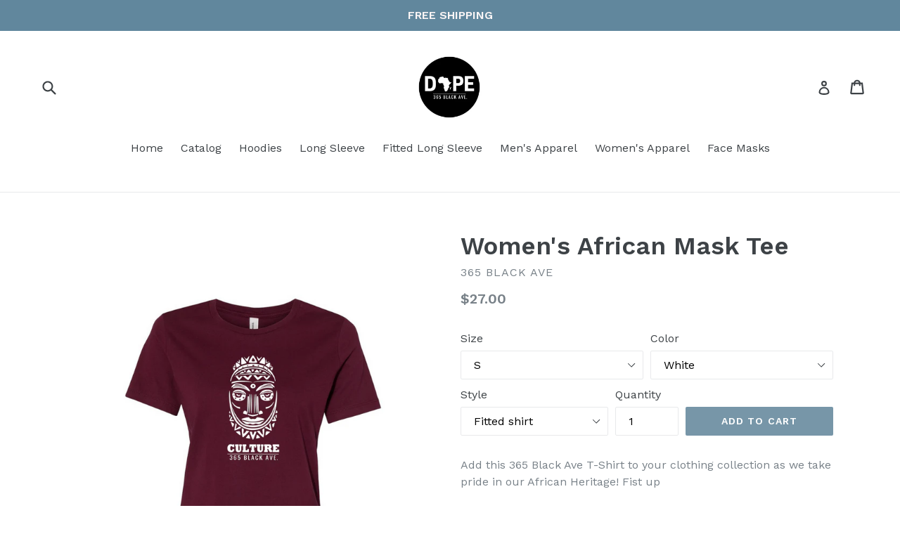

--- FILE ---
content_type: text/html; charset=utf-8
request_url: https://www.365blackave.com/products/womens-african-mask-tee-21
body_size: 28752
content:
<!doctype html>
<!--[if IE 9]> <html class="ie9 no-js" lang="en"> <![endif]-->
<!--[if (gt IE 9)|!(IE)]><!--> <html class="no-js" lang="en"> <!--<![endif]-->
<head>
  <meta charset="utf-8">
  <meta http-equiv="X-UA-Compatible" content="IE=edge,chrome=1">
  <meta name="viewport" content="width=device-width,initial-scale=1">
  <meta name="theme-color" content="#7796a8">
  <link rel="canonical" href="https://www.365blackave.com/products/womens-african-mask-tee-21">

  
    <link rel="shortcut icon" href="//www.365blackave.com/cdn/shop/files/PhotoGrid_1516514896372_32x32.jpg?v=1613164854" type="image/png">
  

  
  <title>
    Women&#39;s African Mask Tee
    
    
    
      &ndash; 365 Black Ave
    
  </title>

  
    <meta name="description" content="Add this 365 Black Ave T-Shirt to your clothing collection as we take pride in our African Heritage! Fist up *FREE SHIPPING* • 100% ringspun cotton• 4.5 oz (153 g/m2)• Pre-shrunk• Shoulder-to-shoulder taping• Quarter-turned to avoid crease down the center">
  

  <!-- /snippets/social-meta-tags.liquid -->




<meta property="og:site_name" content="365 Black Ave">
<meta property="og:url" content="https://www.365blackave.com/products/womens-african-mask-tee-21">
<meta property="og:title" content="Women's African Mask Tee">
<meta property="og:type" content="product">
<meta property="og:description" content="Add this 365 Black Ave T-Shirt to your clothing collection as we take pride in our African Heritage! Fist up *FREE SHIPPING* • 100% ringspun cotton• 4.5 oz (153 g/m2)• Pre-shrunk• Shoulder-to-shoulder taping• Quarter-turned to avoid crease down the center">

  <meta property="og:price:amount" content="27.00">
  <meta property="og:price:currency" content="USD">

<meta property="og:image" content="http://www.365blackave.com/cdn/shop/products/31_a3f3e6c2-4205-4ad6-bddd-8321c7ca3924_1200x1200.png?v=1615308887"><meta property="og:image" content="http://www.365blackave.com/cdn/shop/products/32_3474eb6b-2127-4808-bd25-fa7dcd52186e_1200x1200.png?v=1615308887"><meta property="og:image" content="http://www.365blackave.com/cdn/shop/products/33_e65848c7-3266-4661-b114-1c4d82cb6b16_1200x1200.png?v=1615308887">
<meta property="og:image:secure_url" content="https://www.365blackave.com/cdn/shop/products/31_a3f3e6c2-4205-4ad6-bddd-8321c7ca3924_1200x1200.png?v=1615308887"><meta property="og:image:secure_url" content="https://www.365blackave.com/cdn/shop/products/32_3474eb6b-2127-4808-bd25-fa7dcd52186e_1200x1200.png?v=1615308887"><meta property="og:image:secure_url" content="https://www.365blackave.com/cdn/shop/products/33_e65848c7-3266-4661-b114-1c4d82cb6b16_1200x1200.png?v=1615308887">


<meta name="twitter:card" content="summary_large_image">
<meta name="twitter:title" content="Women's African Mask Tee">
<meta name="twitter:description" content="Add this 365 Black Ave T-Shirt to your clothing collection as we take pride in our African Heritage! Fist up *FREE SHIPPING* • 100% ringspun cotton• 4.5 oz (153 g/m2)• Pre-shrunk• Shoulder-to-shoulder taping• Quarter-turned to avoid crease down the center">


  <link href="//www.365blackave.com/cdn/shop/t/1/assets/theme.scss.css?v=4819085322795488561674769186" rel="stylesheet" type="text/css" media="all" />
  

  <link href="//fonts.googleapis.com/css?family=Work+Sans:400,700" rel="stylesheet" type="text/css" media="all" />


  

    <link href="//fonts.googleapis.com/css?family=Work+Sans:600" rel="stylesheet" type="text/css" media="all" />
  



  <script>
    var theme = {
      strings: {
        addToCart: "Add to cart",
        soldOut: "Sold out",
        unavailable: "Unavailable",
        showMore: "Show More",
        showLess: "Show Less",
        addressError: "Error looking up that address",
        addressNoResults: "No results for that address",
        addressQueryLimit: "You have exceeded the Google API usage limit. Consider upgrading to a \u003ca href=\"https:\/\/developers.google.com\/maps\/premium\/usage-limits\"\u003ePremium Plan\u003c\/a\u003e.",
        authError: "There was a problem authenticating your Google Maps account."
      },
      moneyFormat: "${{amount}}"
    }

    document.documentElement.className = document.documentElement.className.replace('no-js', 'js');
  </script>

  <!--[if (lte IE 9) ]><script src="//www.365blackave.com/cdn/shop/t/1/assets/match-media.min.js?v=22265819453975888031516817786" type="text/javascript"></script><![endif]-->

  

  <!--[if (gt IE 9)|!(IE)]><!--><script src="//www.365blackave.com/cdn/shop/t/1/assets/lazysizes.js?v=68441465964607740661516817785" async="async"></script><!--<![endif]-->
  <!--[if lte IE 9]><script src="//www.365blackave.com/cdn/shop/t/1/assets/lazysizes.min.js?v=290"></script><![endif]-->

  <!--[if (gt IE 9)|!(IE)]><!--><script src="//www.365blackave.com/cdn/shop/t/1/assets/vendor.js?v=136118274122071307521516817786" defer="defer"></script><!--<![endif]-->
  <!--[if lte IE 9]><script src="//www.365blackave.com/cdn/shop/t/1/assets/vendor.js?v=136118274122071307521516817786"></script><![endif]-->

  <!--[if (gt IE 9)|!(IE)]><!--><script src="//www.365blackave.com/cdn/shop/t/1/assets/theme.js?v=175072609754299674291521785797" defer="defer"></script><!--<![endif]-->
  <!--[if lte IE 9]><script src="//www.365blackave.com/cdn/shop/t/1/assets/theme.js?v=175072609754299674291521785797"></script><![endif]-->

  <script>window.performance && window.performance.mark && window.performance.mark('shopify.content_for_header.start');</script><meta id="shopify-digital-wallet" name="shopify-digital-wallet" content="/28254422/digital_wallets/dialog">
<meta name="shopify-checkout-api-token" content="ca478ccf73cc6e0dcabbe8e0c0c02d41">
<meta id="in-context-paypal-metadata" data-shop-id="28254422" data-venmo-supported="false" data-environment="production" data-locale="en_US" data-paypal-v4="true" data-currency="USD">
<link rel="alternate" type="application/json+oembed" href="https://www.365blackave.com/products/womens-african-mask-tee-21.oembed">
<script async="async" src="/checkouts/internal/preloads.js?locale=en-US"></script>
<link rel="preconnect" href="https://shop.app" crossorigin="anonymous">
<script async="async" src="https://shop.app/checkouts/internal/preloads.js?locale=en-US&shop_id=28254422" crossorigin="anonymous"></script>
<script id="apple-pay-shop-capabilities" type="application/json">{"shopId":28254422,"countryCode":"US","currencyCode":"USD","merchantCapabilities":["supports3DS"],"merchantId":"gid:\/\/shopify\/Shop\/28254422","merchantName":"365 Black Ave","requiredBillingContactFields":["postalAddress","email"],"requiredShippingContactFields":["postalAddress","email"],"shippingType":"shipping","supportedNetworks":["visa","masterCard","amex","discover","elo","jcb"],"total":{"type":"pending","label":"365 Black Ave","amount":"1.00"},"shopifyPaymentsEnabled":true,"supportsSubscriptions":true}</script>
<script id="shopify-features" type="application/json">{"accessToken":"ca478ccf73cc6e0dcabbe8e0c0c02d41","betas":["rich-media-storefront-analytics"],"domain":"www.365blackave.com","predictiveSearch":true,"shopId":28254422,"locale":"en"}</script>
<script>var Shopify = Shopify || {};
Shopify.shop = "365blackave.myshopify.com";
Shopify.locale = "en";
Shopify.currency = {"active":"USD","rate":"1.0"};
Shopify.country = "US";
Shopify.theme = {"name":"Debut","id":8360558637,"schema_name":"Debut","schema_version":"2.2.1","theme_store_id":796,"role":"main"};
Shopify.theme.handle = "null";
Shopify.theme.style = {"id":null,"handle":null};
Shopify.cdnHost = "www.365blackave.com/cdn";
Shopify.routes = Shopify.routes || {};
Shopify.routes.root = "/";</script>
<script type="module">!function(o){(o.Shopify=o.Shopify||{}).modules=!0}(window);</script>
<script>!function(o){function n(){var o=[];function n(){o.push(Array.prototype.slice.apply(arguments))}return n.q=o,n}var t=o.Shopify=o.Shopify||{};t.loadFeatures=n(),t.autoloadFeatures=n()}(window);</script>
<script>
  window.ShopifyPay = window.ShopifyPay || {};
  window.ShopifyPay.apiHost = "shop.app\/pay";
  window.ShopifyPay.redirectState = null;
</script>
<script id="shop-js-analytics" type="application/json">{"pageType":"product"}</script>
<script defer="defer" async type="module" src="//www.365blackave.com/cdn/shopifycloud/shop-js/modules/v2/client.init-shop-cart-sync_BN7fPSNr.en.esm.js"></script>
<script defer="defer" async type="module" src="//www.365blackave.com/cdn/shopifycloud/shop-js/modules/v2/chunk.common_Cbph3Kss.esm.js"></script>
<script defer="defer" async type="module" src="//www.365blackave.com/cdn/shopifycloud/shop-js/modules/v2/chunk.modal_DKumMAJ1.esm.js"></script>
<script type="module">
  await import("//www.365blackave.com/cdn/shopifycloud/shop-js/modules/v2/client.init-shop-cart-sync_BN7fPSNr.en.esm.js");
await import("//www.365blackave.com/cdn/shopifycloud/shop-js/modules/v2/chunk.common_Cbph3Kss.esm.js");
await import("//www.365blackave.com/cdn/shopifycloud/shop-js/modules/v2/chunk.modal_DKumMAJ1.esm.js");

  window.Shopify.SignInWithShop?.initShopCartSync?.({"fedCMEnabled":true,"windoidEnabled":true});

</script>
<script>
  window.Shopify = window.Shopify || {};
  if (!window.Shopify.featureAssets) window.Shopify.featureAssets = {};
  window.Shopify.featureAssets['shop-js'] = {"shop-cart-sync":["modules/v2/client.shop-cart-sync_CJVUk8Jm.en.esm.js","modules/v2/chunk.common_Cbph3Kss.esm.js","modules/v2/chunk.modal_DKumMAJ1.esm.js"],"init-fed-cm":["modules/v2/client.init-fed-cm_7Fvt41F4.en.esm.js","modules/v2/chunk.common_Cbph3Kss.esm.js","modules/v2/chunk.modal_DKumMAJ1.esm.js"],"init-shop-email-lookup-coordinator":["modules/v2/client.init-shop-email-lookup-coordinator_Cc088_bR.en.esm.js","modules/v2/chunk.common_Cbph3Kss.esm.js","modules/v2/chunk.modal_DKumMAJ1.esm.js"],"init-windoid":["modules/v2/client.init-windoid_hPopwJRj.en.esm.js","modules/v2/chunk.common_Cbph3Kss.esm.js","modules/v2/chunk.modal_DKumMAJ1.esm.js"],"shop-button":["modules/v2/client.shop-button_B0jaPSNF.en.esm.js","modules/v2/chunk.common_Cbph3Kss.esm.js","modules/v2/chunk.modal_DKumMAJ1.esm.js"],"shop-cash-offers":["modules/v2/client.shop-cash-offers_DPIskqss.en.esm.js","modules/v2/chunk.common_Cbph3Kss.esm.js","modules/v2/chunk.modal_DKumMAJ1.esm.js"],"shop-toast-manager":["modules/v2/client.shop-toast-manager_CK7RT69O.en.esm.js","modules/v2/chunk.common_Cbph3Kss.esm.js","modules/v2/chunk.modal_DKumMAJ1.esm.js"],"init-shop-cart-sync":["modules/v2/client.init-shop-cart-sync_BN7fPSNr.en.esm.js","modules/v2/chunk.common_Cbph3Kss.esm.js","modules/v2/chunk.modal_DKumMAJ1.esm.js"],"init-customer-accounts-sign-up":["modules/v2/client.init-customer-accounts-sign-up_CfPf4CXf.en.esm.js","modules/v2/client.shop-login-button_DeIztwXF.en.esm.js","modules/v2/chunk.common_Cbph3Kss.esm.js","modules/v2/chunk.modal_DKumMAJ1.esm.js"],"pay-button":["modules/v2/client.pay-button_CgIwFSYN.en.esm.js","modules/v2/chunk.common_Cbph3Kss.esm.js","modules/v2/chunk.modal_DKumMAJ1.esm.js"],"init-customer-accounts":["modules/v2/client.init-customer-accounts_DQ3x16JI.en.esm.js","modules/v2/client.shop-login-button_DeIztwXF.en.esm.js","modules/v2/chunk.common_Cbph3Kss.esm.js","modules/v2/chunk.modal_DKumMAJ1.esm.js"],"avatar":["modules/v2/client.avatar_BTnouDA3.en.esm.js"],"init-shop-for-new-customer-accounts":["modules/v2/client.init-shop-for-new-customer-accounts_CsZy_esa.en.esm.js","modules/v2/client.shop-login-button_DeIztwXF.en.esm.js","modules/v2/chunk.common_Cbph3Kss.esm.js","modules/v2/chunk.modal_DKumMAJ1.esm.js"],"shop-follow-button":["modules/v2/client.shop-follow-button_BRMJjgGd.en.esm.js","modules/v2/chunk.common_Cbph3Kss.esm.js","modules/v2/chunk.modal_DKumMAJ1.esm.js"],"checkout-modal":["modules/v2/client.checkout-modal_B9Drz_yf.en.esm.js","modules/v2/chunk.common_Cbph3Kss.esm.js","modules/v2/chunk.modal_DKumMAJ1.esm.js"],"shop-login-button":["modules/v2/client.shop-login-button_DeIztwXF.en.esm.js","modules/v2/chunk.common_Cbph3Kss.esm.js","modules/v2/chunk.modal_DKumMAJ1.esm.js"],"lead-capture":["modules/v2/client.lead-capture_DXYzFM3R.en.esm.js","modules/v2/chunk.common_Cbph3Kss.esm.js","modules/v2/chunk.modal_DKumMAJ1.esm.js"],"shop-login":["modules/v2/client.shop-login_CA5pJqmO.en.esm.js","modules/v2/chunk.common_Cbph3Kss.esm.js","modules/v2/chunk.modal_DKumMAJ1.esm.js"],"payment-terms":["modules/v2/client.payment-terms_BxzfvcZJ.en.esm.js","modules/v2/chunk.common_Cbph3Kss.esm.js","modules/v2/chunk.modal_DKumMAJ1.esm.js"]};
</script>
<script id="__st">var __st={"a":28254422,"offset":-18000,"reqid":"6adcbbe4-adfe-4a82-b20c-4e7abe9a4a15-1769820306","pageurl":"www.365blackave.com\/products\/womens-african-mask-tee-21","u":"5b4ddb2dc743","p":"product","rtyp":"product","rid":6538642227293};</script>
<script>window.ShopifyPaypalV4VisibilityTracking = true;</script>
<script id="captcha-bootstrap">!function(){'use strict';const t='contact',e='account',n='new_comment',o=[[t,t],['blogs',n],['comments',n],[t,'customer']],c=[[e,'customer_login'],[e,'guest_login'],[e,'recover_customer_password'],[e,'create_customer']],r=t=>t.map((([t,e])=>`form[action*='/${t}']:not([data-nocaptcha='true']) input[name='form_type'][value='${e}']`)).join(','),a=t=>()=>t?[...document.querySelectorAll(t)].map((t=>t.form)):[];function s(){const t=[...o],e=r(t);return a(e)}const i='password',u='form_key',d=['recaptcha-v3-token','g-recaptcha-response','h-captcha-response',i],f=()=>{try{return window.sessionStorage}catch{return}},m='__shopify_v',_=t=>t.elements[u];function p(t,e,n=!1){try{const o=window.sessionStorage,c=JSON.parse(o.getItem(e)),{data:r}=function(t){const{data:e,action:n}=t;return t[m]||n?{data:e,action:n}:{data:t,action:n}}(c);for(const[e,n]of Object.entries(r))t.elements[e]&&(t.elements[e].value=n);n&&o.removeItem(e)}catch(o){console.error('form repopulation failed',{error:o})}}const l='form_type',E='cptcha';function T(t){t.dataset[E]=!0}const w=window,h=w.document,L='Shopify',v='ce_forms',y='captcha';let A=!1;((t,e)=>{const n=(g='f06e6c50-85a8-45c8-87d0-21a2b65856fe',I='https://cdn.shopify.com/shopifycloud/storefront-forms-hcaptcha/ce_storefront_forms_captcha_hcaptcha.v1.5.2.iife.js',D={infoText:'Protected by hCaptcha',privacyText:'Privacy',termsText:'Terms'},(t,e,n)=>{const o=w[L][v],c=o.bindForm;if(c)return c(t,g,e,D).then(n);var r;o.q.push([[t,g,e,D],n]),r=I,A||(h.body.append(Object.assign(h.createElement('script'),{id:'captcha-provider',async:!0,src:r})),A=!0)});var g,I,D;w[L]=w[L]||{},w[L][v]=w[L][v]||{},w[L][v].q=[],w[L][y]=w[L][y]||{},w[L][y].protect=function(t,e){n(t,void 0,e),T(t)},Object.freeze(w[L][y]),function(t,e,n,w,h,L){const[v,y,A,g]=function(t,e,n){const i=e?o:[],u=t?c:[],d=[...i,...u],f=r(d),m=r(i),_=r(d.filter((([t,e])=>n.includes(e))));return[a(f),a(m),a(_),s()]}(w,h,L),I=t=>{const e=t.target;return e instanceof HTMLFormElement?e:e&&e.form},D=t=>v().includes(t);t.addEventListener('submit',(t=>{const e=I(t);if(!e)return;const n=D(e)&&!e.dataset.hcaptchaBound&&!e.dataset.recaptchaBound,o=_(e),c=g().includes(e)&&(!o||!o.value);(n||c)&&t.preventDefault(),c&&!n&&(function(t){try{if(!f())return;!function(t){const e=f();if(!e)return;const n=_(t);if(!n)return;const o=n.value;o&&e.removeItem(o)}(t);const e=Array.from(Array(32),(()=>Math.random().toString(36)[2])).join('');!function(t,e){_(t)||t.append(Object.assign(document.createElement('input'),{type:'hidden',name:u})),t.elements[u].value=e}(t,e),function(t,e){const n=f();if(!n)return;const o=[...t.querySelectorAll(`input[type='${i}']`)].map((({name:t})=>t)),c=[...d,...o],r={};for(const[a,s]of new FormData(t).entries())c.includes(a)||(r[a]=s);n.setItem(e,JSON.stringify({[m]:1,action:t.action,data:r}))}(t,e)}catch(e){console.error('failed to persist form',e)}}(e),e.submit())}));const S=(t,e)=>{t&&!t.dataset[E]&&(n(t,e.some((e=>e===t))),T(t))};for(const o of['focusin','change'])t.addEventListener(o,(t=>{const e=I(t);D(e)&&S(e,y())}));const B=e.get('form_key'),M=e.get(l),P=B&&M;t.addEventListener('DOMContentLoaded',(()=>{const t=y();if(P)for(const e of t)e.elements[l].value===M&&p(e,B);[...new Set([...A(),...v().filter((t=>'true'===t.dataset.shopifyCaptcha))])].forEach((e=>S(e,t)))}))}(h,new URLSearchParams(w.location.search),n,t,e,['guest_login'])})(!0,!0)}();</script>
<script integrity="sha256-4kQ18oKyAcykRKYeNunJcIwy7WH5gtpwJnB7kiuLZ1E=" data-source-attribution="shopify.loadfeatures" defer="defer" src="//www.365blackave.com/cdn/shopifycloud/storefront/assets/storefront/load_feature-a0a9edcb.js" crossorigin="anonymous"></script>
<script crossorigin="anonymous" defer="defer" src="//www.365blackave.com/cdn/shopifycloud/storefront/assets/shopify_pay/storefront-65b4c6d7.js?v=20250812"></script>
<script data-source-attribution="shopify.dynamic_checkout.dynamic.init">var Shopify=Shopify||{};Shopify.PaymentButton=Shopify.PaymentButton||{isStorefrontPortableWallets:!0,init:function(){window.Shopify.PaymentButton.init=function(){};var t=document.createElement("script");t.src="https://www.365blackave.com/cdn/shopifycloud/portable-wallets/latest/portable-wallets.en.js",t.type="module",document.head.appendChild(t)}};
</script>
<script data-source-attribution="shopify.dynamic_checkout.buyer_consent">
  function portableWalletsHideBuyerConsent(e){var t=document.getElementById("shopify-buyer-consent"),n=document.getElementById("shopify-subscription-policy-button");t&&n&&(t.classList.add("hidden"),t.setAttribute("aria-hidden","true"),n.removeEventListener("click",e))}function portableWalletsShowBuyerConsent(e){var t=document.getElementById("shopify-buyer-consent"),n=document.getElementById("shopify-subscription-policy-button");t&&n&&(t.classList.remove("hidden"),t.removeAttribute("aria-hidden"),n.addEventListener("click",e))}window.Shopify?.PaymentButton&&(window.Shopify.PaymentButton.hideBuyerConsent=portableWalletsHideBuyerConsent,window.Shopify.PaymentButton.showBuyerConsent=portableWalletsShowBuyerConsent);
</script>
<script data-source-attribution="shopify.dynamic_checkout.cart.bootstrap">document.addEventListener("DOMContentLoaded",(function(){function t(){return document.querySelector("shopify-accelerated-checkout-cart, shopify-accelerated-checkout")}if(t())Shopify.PaymentButton.init();else{new MutationObserver((function(e,n){t()&&(Shopify.PaymentButton.init(),n.disconnect())})).observe(document.body,{childList:!0,subtree:!0})}}));
</script>
<link id="shopify-accelerated-checkout-styles" rel="stylesheet" media="screen" href="https://www.365blackave.com/cdn/shopifycloud/portable-wallets/latest/accelerated-checkout-backwards-compat.css" crossorigin="anonymous">
<style id="shopify-accelerated-checkout-cart">
        #shopify-buyer-consent {
  margin-top: 1em;
  display: inline-block;
  width: 100%;
}

#shopify-buyer-consent.hidden {
  display: none;
}

#shopify-subscription-policy-button {
  background: none;
  border: none;
  padding: 0;
  text-decoration: underline;
  font-size: inherit;
  cursor: pointer;
}

#shopify-subscription-policy-button::before {
  box-shadow: none;
}

      </style>

<script>window.performance && window.performance.mark && window.performance.mark('shopify.content_for_header.end');</script>
<link href="https://monorail-edge.shopifysvc.com" rel="dns-prefetch">
<script>(function(){if ("sendBeacon" in navigator && "performance" in window) {try {var session_token_from_headers = performance.getEntriesByType('navigation')[0].serverTiming.find(x => x.name == '_s').description;} catch {var session_token_from_headers = undefined;}var session_cookie_matches = document.cookie.match(/_shopify_s=([^;]*)/);var session_token_from_cookie = session_cookie_matches && session_cookie_matches.length === 2 ? session_cookie_matches[1] : "";var session_token = session_token_from_headers || session_token_from_cookie || "";function handle_abandonment_event(e) {var entries = performance.getEntries().filter(function(entry) {return /monorail-edge.shopifysvc.com/.test(entry.name);});if (!window.abandonment_tracked && entries.length === 0) {window.abandonment_tracked = true;var currentMs = Date.now();var navigation_start = performance.timing.navigationStart;var payload = {shop_id: 28254422,url: window.location.href,navigation_start,duration: currentMs - navigation_start,session_token,page_type: "product"};window.navigator.sendBeacon("https://monorail-edge.shopifysvc.com/v1/produce", JSON.stringify({schema_id: "online_store_buyer_site_abandonment/1.1",payload: payload,metadata: {event_created_at_ms: currentMs,event_sent_at_ms: currentMs}}));}}window.addEventListener('pagehide', handle_abandonment_event);}}());</script>
<script id="web-pixels-manager-setup">(function e(e,d,r,n,o){if(void 0===o&&(o={}),!Boolean(null===(a=null===(i=window.Shopify)||void 0===i?void 0:i.analytics)||void 0===a?void 0:a.replayQueue)){var i,a;window.Shopify=window.Shopify||{};var t=window.Shopify;t.analytics=t.analytics||{};var s=t.analytics;s.replayQueue=[],s.publish=function(e,d,r){return s.replayQueue.push([e,d,r]),!0};try{self.performance.mark("wpm:start")}catch(e){}var l=function(){var e={modern:/Edge?\/(1{2}[4-9]|1[2-9]\d|[2-9]\d{2}|\d{4,})\.\d+(\.\d+|)|Firefox\/(1{2}[4-9]|1[2-9]\d|[2-9]\d{2}|\d{4,})\.\d+(\.\d+|)|Chrom(ium|e)\/(9{2}|\d{3,})\.\d+(\.\d+|)|(Maci|X1{2}).+ Version\/(15\.\d+|(1[6-9]|[2-9]\d|\d{3,})\.\d+)([,.]\d+|)( \(\w+\)|)( Mobile\/\w+|) Safari\/|Chrome.+OPR\/(9{2}|\d{3,})\.\d+\.\d+|(CPU[ +]OS|iPhone[ +]OS|CPU[ +]iPhone|CPU IPhone OS|CPU iPad OS)[ +]+(15[._]\d+|(1[6-9]|[2-9]\d|\d{3,})[._]\d+)([._]\d+|)|Android:?[ /-](13[3-9]|1[4-9]\d|[2-9]\d{2}|\d{4,})(\.\d+|)(\.\d+|)|Android.+Firefox\/(13[5-9]|1[4-9]\d|[2-9]\d{2}|\d{4,})\.\d+(\.\d+|)|Android.+Chrom(ium|e)\/(13[3-9]|1[4-9]\d|[2-9]\d{2}|\d{4,})\.\d+(\.\d+|)|SamsungBrowser\/([2-9]\d|\d{3,})\.\d+/,legacy:/Edge?\/(1[6-9]|[2-9]\d|\d{3,})\.\d+(\.\d+|)|Firefox\/(5[4-9]|[6-9]\d|\d{3,})\.\d+(\.\d+|)|Chrom(ium|e)\/(5[1-9]|[6-9]\d|\d{3,})\.\d+(\.\d+|)([\d.]+$|.*Safari\/(?![\d.]+ Edge\/[\d.]+$))|(Maci|X1{2}).+ Version\/(10\.\d+|(1[1-9]|[2-9]\d|\d{3,})\.\d+)([,.]\d+|)( \(\w+\)|)( Mobile\/\w+|) Safari\/|Chrome.+OPR\/(3[89]|[4-9]\d|\d{3,})\.\d+\.\d+|(CPU[ +]OS|iPhone[ +]OS|CPU[ +]iPhone|CPU IPhone OS|CPU iPad OS)[ +]+(10[._]\d+|(1[1-9]|[2-9]\d|\d{3,})[._]\d+)([._]\d+|)|Android:?[ /-](13[3-9]|1[4-9]\d|[2-9]\d{2}|\d{4,})(\.\d+|)(\.\d+|)|Mobile Safari.+OPR\/([89]\d|\d{3,})\.\d+\.\d+|Android.+Firefox\/(13[5-9]|1[4-9]\d|[2-9]\d{2}|\d{4,})\.\d+(\.\d+|)|Android.+Chrom(ium|e)\/(13[3-9]|1[4-9]\d|[2-9]\d{2}|\d{4,})\.\d+(\.\d+|)|Android.+(UC? ?Browser|UCWEB|U3)[ /]?(15\.([5-9]|\d{2,})|(1[6-9]|[2-9]\d|\d{3,})\.\d+)\.\d+|SamsungBrowser\/(5\.\d+|([6-9]|\d{2,})\.\d+)|Android.+MQ{2}Browser\/(14(\.(9|\d{2,})|)|(1[5-9]|[2-9]\d|\d{3,})(\.\d+|))(\.\d+|)|K[Aa][Ii]OS\/(3\.\d+|([4-9]|\d{2,})\.\d+)(\.\d+|)/},d=e.modern,r=e.legacy,n=navigator.userAgent;return n.match(d)?"modern":n.match(r)?"legacy":"unknown"}(),u="modern"===l?"modern":"legacy",c=(null!=n?n:{modern:"",legacy:""})[u],f=function(e){return[e.baseUrl,"/wpm","/b",e.hashVersion,"modern"===e.buildTarget?"m":"l",".js"].join("")}({baseUrl:d,hashVersion:r,buildTarget:u}),m=function(e){var d=e.version,r=e.bundleTarget,n=e.surface,o=e.pageUrl,i=e.monorailEndpoint;return{emit:function(e){var a=e.status,t=e.errorMsg,s=(new Date).getTime(),l=JSON.stringify({metadata:{event_sent_at_ms:s},events:[{schema_id:"web_pixels_manager_load/3.1",payload:{version:d,bundle_target:r,page_url:o,status:a,surface:n,error_msg:t},metadata:{event_created_at_ms:s}}]});if(!i)return console&&console.warn&&console.warn("[Web Pixels Manager] No Monorail endpoint provided, skipping logging."),!1;try{return self.navigator.sendBeacon.bind(self.navigator)(i,l)}catch(e){}var u=new XMLHttpRequest;try{return u.open("POST",i,!0),u.setRequestHeader("Content-Type","text/plain"),u.send(l),!0}catch(e){return console&&console.warn&&console.warn("[Web Pixels Manager] Got an unhandled error while logging to Monorail."),!1}}}}({version:r,bundleTarget:l,surface:e.surface,pageUrl:self.location.href,monorailEndpoint:e.monorailEndpoint});try{o.browserTarget=l,function(e){var d=e.src,r=e.async,n=void 0===r||r,o=e.onload,i=e.onerror,a=e.sri,t=e.scriptDataAttributes,s=void 0===t?{}:t,l=document.createElement("script"),u=document.querySelector("head"),c=document.querySelector("body");if(l.async=n,l.src=d,a&&(l.integrity=a,l.crossOrigin="anonymous"),s)for(var f in s)if(Object.prototype.hasOwnProperty.call(s,f))try{l.dataset[f]=s[f]}catch(e){}if(o&&l.addEventListener("load",o),i&&l.addEventListener("error",i),u)u.appendChild(l);else{if(!c)throw new Error("Did not find a head or body element to append the script");c.appendChild(l)}}({src:f,async:!0,onload:function(){if(!function(){var e,d;return Boolean(null===(d=null===(e=window.Shopify)||void 0===e?void 0:e.analytics)||void 0===d?void 0:d.initialized)}()){var d=window.webPixelsManager.init(e)||void 0;if(d){var r=window.Shopify.analytics;r.replayQueue.forEach((function(e){var r=e[0],n=e[1],o=e[2];d.publishCustomEvent(r,n,o)})),r.replayQueue=[],r.publish=d.publishCustomEvent,r.visitor=d.visitor,r.initialized=!0}}},onerror:function(){return m.emit({status:"failed",errorMsg:"".concat(f," has failed to load")})},sri:function(e){var d=/^sha384-[A-Za-z0-9+/=]+$/;return"string"==typeof e&&d.test(e)}(c)?c:"",scriptDataAttributes:o}),m.emit({status:"loading"})}catch(e){m.emit({status:"failed",errorMsg:(null==e?void 0:e.message)||"Unknown error"})}}})({shopId: 28254422,storefrontBaseUrl: "https://www.365blackave.com",extensionsBaseUrl: "https://extensions.shopifycdn.com/cdn/shopifycloud/web-pixels-manager",monorailEndpoint: "https://monorail-edge.shopifysvc.com/unstable/produce_batch",surface: "storefront-renderer",enabledBetaFlags: ["2dca8a86"],webPixelsConfigList: [{"id":"61898845","configuration":"{\"tagID\":\"2613836305965\"}","eventPayloadVersion":"v1","runtimeContext":"STRICT","scriptVersion":"18031546ee651571ed29edbe71a3550b","type":"APP","apiClientId":3009811,"privacyPurposes":["ANALYTICS","MARKETING","SALE_OF_DATA"],"dataSharingAdjustments":{"protectedCustomerApprovalScopes":["read_customer_address","read_customer_email","read_customer_name","read_customer_personal_data","read_customer_phone"]}},{"id":"shopify-app-pixel","configuration":"{}","eventPayloadVersion":"v1","runtimeContext":"STRICT","scriptVersion":"0450","apiClientId":"shopify-pixel","type":"APP","privacyPurposes":["ANALYTICS","MARKETING"]},{"id":"shopify-custom-pixel","eventPayloadVersion":"v1","runtimeContext":"LAX","scriptVersion":"0450","apiClientId":"shopify-pixel","type":"CUSTOM","privacyPurposes":["ANALYTICS","MARKETING"]}],isMerchantRequest: false,initData: {"shop":{"name":"365 Black Ave","paymentSettings":{"currencyCode":"USD"},"myshopifyDomain":"365blackave.myshopify.com","countryCode":"US","storefrontUrl":"https:\/\/www.365blackave.com"},"customer":null,"cart":null,"checkout":null,"productVariants":[{"price":{"amount":27.0,"currencyCode":"USD"},"product":{"title":"Women's African Mask Tee","vendor":"365 Black Ave","id":"6538642227293","untranslatedTitle":"Women's African Mask Tee","url":"\/products\/womens-african-mask-tee-21","type":"Shirts"},"id":"39255425253469","image":{"src":"\/\/www.365blackave.com\/cdn\/shop\/products\/33_e65848c7-3266-4661-b114-1c4d82cb6b16.png?v=1615308887"},"sku":"","title":"S \/ White \/ Fitted shirt","untranslatedTitle":"S \/ White \/ Fitted shirt"},{"price":{"amount":27.0,"currencyCode":"USD"},"product":{"title":"Women's African Mask Tee","vendor":"365 Black Ave","id":"6538642227293","untranslatedTitle":"Women's African Mask Tee","url":"\/products\/womens-african-mask-tee-21","type":"Shirts"},"id":"39255425286237","image":{"src":"\/\/www.365blackave.com\/cdn\/shop\/products\/33_e65848c7-3266-4661-b114-1c4d82cb6b16.png?v=1615308887"},"sku":"","title":"S \/ White \/ Regular shirt","untranslatedTitle":"S \/ White \/ Regular shirt"},{"price":{"amount":27.0,"currencyCode":"USD"},"product":{"title":"Women's African Mask Tee","vendor":"365 Black Ave","id":"6538642227293","untranslatedTitle":"Women's African Mask Tee","url":"\/products\/womens-african-mask-tee-21","type":"Shirts"},"id":"39255425319005","image":{"src":"\/\/www.365blackave.com\/cdn\/shop\/products\/31_a3f3e6c2-4205-4ad6-bddd-8321c7ca3924.png?v=1615308887"},"sku":"","title":"S \/ Rose Gold \/ Fitted shirt","untranslatedTitle":"S \/ Rose Gold \/ Fitted shirt"},{"price":{"amount":27.0,"currencyCode":"USD"},"product":{"title":"Women's African Mask Tee","vendor":"365 Black Ave","id":"6538642227293","untranslatedTitle":"Women's African Mask Tee","url":"\/products\/womens-african-mask-tee-21","type":"Shirts"},"id":"39255425351773","image":{"src":"\/\/www.365blackave.com\/cdn\/shop\/products\/31_a3f3e6c2-4205-4ad6-bddd-8321c7ca3924.png?v=1615308887"},"sku":"","title":"S \/ Rose Gold \/ Regular shirt","untranslatedTitle":"S \/ Rose Gold \/ Regular shirt"},{"price":{"amount":27.0,"currencyCode":"USD"},"product":{"title":"Women's African Mask Tee","vendor":"365 Black Ave","id":"6538642227293","untranslatedTitle":"Women's African Mask Tee","url":"\/products\/womens-african-mask-tee-21","type":"Shirts"},"id":"39255425384541","image":{"src":"\/\/www.365blackave.com\/cdn\/shop\/products\/32_3474eb6b-2127-4808-bd25-fa7dcd52186e.png?v=1615308887"},"sku":"","title":"S \/ Gold \/ Fitted shirt","untranslatedTitle":"S \/ Gold \/ Fitted shirt"},{"price":{"amount":27.0,"currencyCode":"USD"},"product":{"title":"Women's African Mask Tee","vendor":"365 Black Ave","id":"6538642227293","untranslatedTitle":"Women's African Mask Tee","url":"\/products\/womens-african-mask-tee-21","type":"Shirts"},"id":"39255425417309","image":{"src":"\/\/www.365blackave.com\/cdn\/shop\/products\/32_3474eb6b-2127-4808-bd25-fa7dcd52186e.png?v=1615308887"},"sku":"","title":"S \/ Gold \/ Regular shirt","untranslatedTitle":"S \/ Gold \/ Regular shirt"},{"price":{"amount":27.0,"currencyCode":"USD"},"product":{"title":"Women's African Mask Tee","vendor":"365 Black Ave","id":"6538642227293","untranslatedTitle":"Women's African Mask Tee","url":"\/products\/womens-african-mask-tee-21","type":"Shirts"},"id":"39255425450077","image":{"src":"\/\/www.365blackave.com\/cdn\/shop\/products\/33_e65848c7-3266-4661-b114-1c4d82cb6b16.png?v=1615308887"},"sku":"","title":"M \/ White \/ Fitted shirt","untranslatedTitle":"M \/ White \/ Fitted shirt"},{"price":{"amount":27.0,"currencyCode":"USD"},"product":{"title":"Women's African Mask Tee","vendor":"365 Black Ave","id":"6538642227293","untranslatedTitle":"Women's African Mask Tee","url":"\/products\/womens-african-mask-tee-21","type":"Shirts"},"id":"39255425482845","image":{"src":"\/\/www.365blackave.com\/cdn\/shop\/products\/33_e65848c7-3266-4661-b114-1c4d82cb6b16.png?v=1615308887"},"sku":"","title":"M \/ White \/ Regular shirt","untranslatedTitle":"M \/ White \/ Regular shirt"},{"price":{"amount":27.0,"currencyCode":"USD"},"product":{"title":"Women's African Mask Tee","vendor":"365 Black Ave","id":"6538642227293","untranslatedTitle":"Women's African Mask Tee","url":"\/products\/womens-african-mask-tee-21","type":"Shirts"},"id":"39255425515613","image":{"src":"\/\/www.365blackave.com\/cdn\/shop\/products\/31_a3f3e6c2-4205-4ad6-bddd-8321c7ca3924.png?v=1615308887"},"sku":"","title":"M \/ Rose Gold \/ Fitted shirt","untranslatedTitle":"M \/ Rose Gold \/ Fitted shirt"},{"price":{"amount":27.0,"currencyCode":"USD"},"product":{"title":"Women's African Mask Tee","vendor":"365 Black Ave","id":"6538642227293","untranslatedTitle":"Women's African Mask Tee","url":"\/products\/womens-african-mask-tee-21","type":"Shirts"},"id":"39255425548381","image":{"src":"\/\/www.365blackave.com\/cdn\/shop\/products\/31_a3f3e6c2-4205-4ad6-bddd-8321c7ca3924.png?v=1615308887"},"sku":"","title":"M \/ Rose Gold \/ Regular shirt","untranslatedTitle":"M \/ Rose Gold \/ Regular shirt"},{"price":{"amount":27.0,"currencyCode":"USD"},"product":{"title":"Women's African Mask Tee","vendor":"365 Black Ave","id":"6538642227293","untranslatedTitle":"Women's African Mask Tee","url":"\/products\/womens-african-mask-tee-21","type":"Shirts"},"id":"39255425581149","image":{"src":"\/\/www.365blackave.com\/cdn\/shop\/products\/32_3474eb6b-2127-4808-bd25-fa7dcd52186e.png?v=1615308887"},"sku":"","title":"M \/ Gold \/ Fitted shirt","untranslatedTitle":"M \/ Gold \/ Fitted shirt"},{"price":{"amount":27.0,"currencyCode":"USD"},"product":{"title":"Women's African Mask Tee","vendor":"365 Black Ave","id":"6538642227293","untranslatedTitle":"Women's African Mask Tee","url":"\/products\/womens-african-mask-tee-21","type":"Shirts"},"id":"39255425613917","image":{"src":"\/\/www.365blackave.com\/cdn\/shop\/products\/32_3474eb6b-2127-4808-bd25-fa7dcd52186e.png?v=1615308887"},"sku":"","title":"M \/ Gold \/ Regular shirt","untranslatedTitle":"M \/ Gold \/ Regular shirt"},{"price":{"amount":27.0,"currencyCode":"USD"},"product":{"title":"Women's African Mask Tee","vendor":"365 Black Ave","id":"6538642227293","untranslatedTitle":"Women's African Mask Tee","url":"\/products\/womens-african-mask-tee-21","type":"Shirts"},"id":"39255425646685","image":{"src":"\/\/www.365blackave.com\/cdn\/shop\/products\/33_e65848c7-3266-4661-b114-1c4d82cb6b16.png?v=1615308887"},"sku":"","title":"L \/ White \/ Fitted shirt","untranslatedTitle":"L \/ White \/ Fitted shirt"},{"price":{"amount":27.0,"currencyCode":"USD"},"product":{"title":"Women's African Mask Tee","vendor":"365 Black Ave","id":"6538642227293","untranslatedTitle":"Women's African Mask Tee","url":"\/products\/womens-african-mask-tee-21","type":"Shirts"},"id":"39255425679453","image":{"src":"\/\/www.365blackave.com\/cdn\/shop\/products\/33_e65848c7-3266-4661-b114-1c4d82cb6b16.png?v=1615308887"},"sku":"","title":"L \/ White \/ Regular shirt","untranslatedTitle":"L \/ White \/ Regular shirt"},{"price":{"amount":27.0,"currencyCode":"USD"},"product":{"title":"Women's African Mask Tee","vendor":"365 Black Ave","id":"6538642227293","untranslatedTitle":"Women's African Mask Tee","url":"\/products\/womens-african-mask-tee-21","type":"Shirts"},"id":"39255425712221","image":{"src":"\/\/www.365blackave.com\/cdn\/shop\/products\/31_a3f3e6c2-4205-4ad6-bddd-8321c7ca3924.png?v=1615308887"},"sku":"","title":"L \/ Rose Gold \/ Fitted shirt","untranslatedTitle":"L \/ Rose Gold \/ Fitted shirt"},{"price":{"amount":27.0,"currencyCode":"USD"},"product":{"title":"Women's African Mask Tee","vendor":"365 Black Ave","id":"6538642227293","untranslatedTitle":"Women's African Mask Tee","url":"\/products\/womens-african-mask-tee-21","type":"Shirts"},"id":"39255425744989","image":{"src":"\/\/www.365blackave.com\/cdn\/shop\/products\/31_a3f3e6c2-4205-4ad6-bddd-8321c7ca3924.png?v=1615308887"},"sku":"","title":"L \/ Rose Gold \/ Regular shirt","untranslatedTitle":"L \/ Rose Gold \/ Regular shirt"},{"price":{"amount":27.0,"currencyCode":"USD"},"product":{"title":"Women's African Mask Tee","vendor":"365 Black Ave","id":"6538642227293","untranslatedTitle":"Women's African Mask Tee","url":"\/products\/womens-african-mask-tee-21","type":"Shirts"},"id":"39255425777757","image":{"src":"\/\/www.365blackave.com\/cdn\/shop\/products\/32_3474eb6b-2127-4808-bd25-fa7dcd52186e.png?v=1615308887"},"sku":"","title":"L \/ Gold \/ Fitted shirt","untranslatedTitle":"L \/ Gold \/ Fitted shirt"},{"price":{"amount":27.0,"currencyCode":"USD"},"product":{"title":"Women's African Mask Tee","vendor":"365 Black Ave","id":"6538642227293","untranslatedTitle":"Women's African Mask Tee","url":"\/products\/womens-african-mask-tee-21","type":"Shirts"},"id":"39255425810525","image":{"src":"\/\/www.365blackave.com\/cdn\/shop\/products\/32_3474eb6b-2127-4808-bd25-fa7dcd52186e.png?v=1615308887"},"sku":"","title":"L \/ Gold \/ Regular shirt","untranslatedTitle":"L \/ Gold \/ Regular shirt"},{"price":{"amount":27.0,"currencyCode":"USD"},"product":{"title":"Women's African Mask Tee","vendor":"365 Black Ave","id":"6538642227293","untranslatedTitle":"Women's African Mask Tee","url":"\/products\/womens-african-mask-tee-21","type":"Shirts"},"id":"39255425843293","image":{"src":"\/\/www.365blackave.com\/cdn\/shop\/products\/33_e65848c7-3266-4661-b114-1c4d82cb6b16.png?v=1615308887"},"sku":"","title":"XL \/ White \/ Fitted shirt","untranslatedTitle":"XL \/ White \/ Fitted shirt"},{"price":{"amount":27.0,"currencyCode":"USD"},"product":{"title":"Women's African Mask Tee","vendor":"365 Black Ave","id":"6538642227293","untranslatedTitle":"Women's African Mask Tee","url":"\/products\/womens-african-mask-tee-21","type":"Shirts"},"id":"39255425876061","image":{"src":"\/\/www.365blackave.com\/cdn\/shop\/products\/33_e65848c7-3266-4661-b114-1c4d82cb6b16.png?v=1615308887"},"sku":"","title":"XL \/ White \/ Regular shirt","untranslatedTitle":"XL \/ White \/ Regular shirt"},{"price":{"amount":27.0,"currencyCode":"USD"},"product":{"title":"Women's African Mask Tee","vendor":"365 Black Ave","id":"6538642227293","untranslatedTitle":"Women's African Mask Tee","url":"\/products\/womens-african-mask-tee-21","type":"Shirts"},"id":"39255425908829","image":{"src":"\/\/www.365blackave.com\/cdn\/shop\/products\/31_a3f3e6c2-4205-4ad6-bddd-8321c7ca3924.png?v=1615308887"},"sku":"","title":"XL \/ Rose Gold \/ Fitted shirt","untranslatedTitle":"XL \/ Rose Gold \/ Fitted shirt"},{"price":{"amount":27.0,"currencyCode":"USD"},"product":{"title":"Women's African Mask Tee","vendor":"365 Black Ave","id":"6538642227293","untranslatedTitle":"Women's African Mask Tee","url":"\/products\/womens-african-mask-tee-21","type":"Shirts"},"id":"39255425941597","image":{"src":"\/\/www.365blackave.com\/cdn\/shop\/products\/31_a3f3e6c2-4205-4ad6-bddd-8321c7ca3924.png?v=1615308887"},"sku":"","title":"XL \/ Rose Gold \/ Regular shirt","untranslatedTitle":"XL \/ Rose Gold \/ Regular shirt"},{"price":{"amount":27.0,"currencyCode":"USD"},"product":{"title":"Women's African Mask Tee","vendor":"365 Black Ave","id":"6538642227293","untranslatedTitle":"Women's African Mask Tee","url":"\/products\/womens-african-mask-tee-21","type":"Shirts"},"id":"39255425974365","image":{"src":"\/\/www.365blackave.com\/cdn\/shop\/products\/32_3474eb6b-2127-4808-bd25-fa7dcd52186e.png?v=1615308887"},"sku":"","title":"XL \/ Gold \/ Fitted shirt","untranslatedTitle":"XL \/ Gold \/ Fitted shirt"},{"price":{"amount":27.0,"currencyCode":"USD"},"product":{"title":"Women's African Mask Tee","vendor":"365 Black Ave","id":"6538642227293","untranslatedTitle":"Women's African Mask Tee","url":"\/products\/womens-african-mask-tee-21","type":"Shirts"},"id":"39255426007133","image":{"src":"\/\/www.365blackave.com\/cdn\/shop\/products\/32_3474eb6b-2127-4808-bd25-fa7dcd52186e.png?v=1615308887"},"sku":"","title":"XL \/ Gold \/ Regular shirt","untranslatedTitle":"XL \/ Gold \/ Regular shirt"},{"price":{"amount":27.0,"currencyCode":"USD"},"product":{"title":"Women's African Mask Tee","vendor":"365 Black Ave","id":"6538642227293","untranslatedTitle":"Women's African Mask Tee","url":"\/products\/womens-african-mask-tee-21","type":"Shirts"},"id":"39255426039901","image":{"src":"\/\/www.365blackave.com\/cdn\/shop\/products\/33_e65848c7-3266-4661-b114-1c4d82cb6b16.png?v=1615308887"},"sku":"","title":"2XL \/ White \/ Fitted shirt","untranslatedTitle":"2XL \/ White \/ Fitted shirt"},{"price":{"amount":27.0,"currencyCode":"USD"},"product":{"title":"Women's African Mask Tee","vendor":"365 Black Ave","id":"6538642227293","untranslatedTitle":"Women's African Mask Tee","url":"\/products\/womens-african-mask-tee-21","type":"Shirts"},"id":"39255426072669","image":{"src":"\/\/www.365blackave.com\/cdn\/shop\/products\/33_e65848c7-3266-4661-b114-1c4d82cb6b16.png?v=1615308887"},"sku":"","title":"2XL \/ White \/ Regular shirt","untranslatedTitle":"2XL \/ White \/ Regular shirt"},{"price":{"amount":27.0,"currencyCode":"USD"},"product":{"title":"Women's African Mask Tee","vendor":"365 Black Ave","id":"6538642227293","untranslatedTitle":"Women's African Mask Tee","url":"\/products\/womens-african-mask-tee-21","type":"Shirts"},"id":"39255426105437","image":{"src":"\/\/www.365blackave.com\/cdn\/shop\/products\/31_a3f3e6c2-4205-4ad6-bddd-8321c7ca3924.png?v=1615308887"},"sku":"","title":"2XL \/ Rose Gold \/ Fitted shirt","untranslatedTitle":"2XL \/ Rose Gold \/ Fitted shirt"},{"price":{"amount":27.0,"currencyCode":"USD"},"product":{"title":"Women's African Mask Tee","vendor":"365 Black Ave","id":"6538642227293","untranslatedTitle":"Women's African Mask Tee","url":"\/products\/womens-african-mask-tee-21","type":"Shirts"},"id":"39255426138205","image":{"src":"\/\/www.365blackave.com\/cdn\/shop\/products\/31_a3f3e6c2-4205-4ad6-bddd-8321c7ca3924.png?v=1615308887"},"sku":"","title":"2XL \/ Rose Gold \/ Regular shirt","untranslatedTitle":"2XL \/ Rose Gold \/ Regular shirt"},{"price":{"amount":27.0,"currencyCode":"USD"},"product":{"title":"Women's African Mask Tee","vendor":"365 Black Ave","id":"6538642227293","untranslatedTitle":"Women's African Mask Tee","url":"\/products\/womens-african-mask-tee-21","type":"Shirts"},"id":"39255426170973","image":{"src":"\/\/www.365blackave.com\/cdn\/shop\/products\/32_3474eb6b-2127-4808-bd25-fa7dcd52186e.png?v=1615308887"},"sku":"","title":"2XL \/ Gold \/ Fitted shirt","untranslatedTitle":"2XL \/ Gold \/ Fitted shirt"},{"price":{"amount":27.0,"currencyCode":"USD"},"product":{"title":"Women's African Mask Tee","vendor":"365 Black Ave","id":"6538642227293","untranslatedTitle":"Women's African Mask Tee","url":"\/products\/womens-african-mask-tee-21","type":"Shirts"},"id":"39255426203741","image":{"src":"\/\/www.365blackave.com\/cdn\/shop\/products\/32_3474eb6b-2127-4808-bd25-fa7dcd52186e.png?v=1615308887"},"sku":"","title":"2XL \/ Gold \/ Regular shirt","untranslatedTitle":"2XL \/ Gold \/ Regular shirt"}],"purchasingCompany":null},},"https://www.365blackave.com/cdn","1d2a099fw23dfb22ep557258f5m7a2edbae",{"modern":"","legacy":""},{"shopId":"28254422","storefrontBaseUrl":"https:\/\/www.365blackave.com","extensionBaseUrl":"https:\/\/extensions.shopifycdn.com\/cdn\/shopifycloud\/web-pixels-manager","surface":"storefront-renderer","enabledBetaFlags":"[\"2dca8a86\"]","isMerchantRequest":"false","hashVersion":"1d2a099fw23dfb22ep557258f5m7a2edbae","publish":"custom","events":"[[\"page_viewed\",{}],[\"product_viewed\",{\"productVariant\":{\"price\":{\"amount\":27.0,\"currencyCode\":\"USD\"},\"product\":{\"title\":\"Women's African Mask Tee\",\"vendor\":\"365 Black Ave\",\"id\":\"6538642227293\",\"untranslatedTitle\":\"Women's African Mask Tee\",\"url\":\"\/products\/womens-african-mask-tee-21\",\"type\":\"Shirts\"},\"id\":\"39255425253469\",\"image\":{\"src\":\"\/\/www.365blackave.com\/cdn\/shop\/products\/33_e65848c7-3266-4661-b114-1c4d82cb6b16.png?v=1615308887\"},\"sku\":\"\",\"title\":\"S \/ White \/ Fitted shirt\",\"untranslatedTitle\":\"S \/ White \/ Fitted shirt\"}}]]"});</script><script>
  window.ShopifyAnalytics = window.ShopifyAnalytics || {};
  window.ShopifyAnalytics.meta = window.ShopifyAnalytics.meta || {};
  window.ShopifyAnalytics.meta.currency = 'USD';
  var meta = {"product":{"id":6538642227293,"gid":"gid:\/\/shopify\/Product\/6538642227293","vendor":"365 Black Ave","type":"Shirts","handle":"womens-african-mask-tee-21","variants":[{"id":39255425253469,"price":2700,"name":"Women's African Mask Tee - S \/ White \/ Fitted shirt","public_title":"S \/ White \/ Fitted shirt","sku":""},{"id":39255425286237,"price":2700,"name":"Women's African Mask Tee - S \/ White \/ Regular shirt","public_title":"S \/ White \/ Regular shirt","sku":""},{"id":39255425319005,"price":2700,"name":"Women's African Mask Tee - S \/ Rose Gold \/ Fitted shirt","public_title":"S \/ Rose Gold \/ Fitted shirt","sku":""},{"id":39255425351773,"price":2700,"name":"Women's African Mask Tee - S \/ Rose Gold \/ Regular shirt","public_title":"S \/ Rose Gold \/ Regular shirt","sku":""},{"id":39255425384541,"price":2700,"name":"Women's African Mask Tee - S \/ Gold \/ Fitted shirt","public_title":"S \/ Gold \/ Fitted shirt","sku":""},{"id":39255425417309,"price":2700,"name":"Women's African Mask Tee - S \/ Gold \/ Regular shirt","public_title":"S \/ Gold \/ Regular shirt","sku":""},{"id":39255425450077,"price":2700,"name":"Women's African Mask Tee - M \/ White \/ Fitted shirt","public_title":"M \/ White \/ Fitted shirt","sku":""},{"id":39255425482845,"price":2700,"name":"Women's African Mask Tee - M \/ White \/ Regular shirt","public_title":"M \/ White \/ Regular shirt","sku":""},{"id":39255425515613,"price":2700,"name":"Women's African Mask Tee - M \/ Rose Gold \/ Fitted shirt","public_title":"M \/ Rose Gold \/ Fitted shirt","sku":""},{"id":39255425548381,"price":2700,"name":"Women's African Mask Tee - M \/ Rose Gold \/ Regular shirt","public_title":"M \/ Rose Gold \/ Regular shirt","sku":""},{"id":39255425581149,"price":2700,"name":"Women's African Mask Tee - M \/ Gold \/ Fitted shirt","public_title":"M \/ Gold \/ Fitted shirt","sku":""},{"id":39255425613917,"price":2700,"name":"Women's African Mask Tee - M \/ Gold \/ Regular shirt","public_title":"M \/ Gold \/ Regular shirt","sku":""},{"id":39255425646685,"price":2700,"name":"Women's African Mask Tee - L \/ White \/ Fitted shirt","public_title":"L \/ White \/ Fitted shirt","sku":""},{"id":39255425679453,"price":2700,"name":"Women's African Mask Tee - L \/ White \/ Regular shirt","public_title":"L \/ White \/ Regular shirt","sku":""},{"id":39255425712221,"price":2700,"name":"Women's African Mask Tee - L \/ Rose Gold \/ Fitted shirt","public_title":"L \/ Rose Gold \/ Fitted shirt","sku":""},{"id":39255425744989,"price":2700,"name":"Women's African Mask Tee - L \/ Rose Gold \/ Regular shirt","public_title":"L \/ Rose Gold \/ Regular shirt","sku":""},{"id":39255425777757,"price":2700,"name":"Women's African Mask Tee - L \/ Gold \/ Fitted shirt","public_title":"L \/ Gold \/ Fitted shirt","sku":""},{"id":39255425810525,"price":2700,"name":"Women's African Mask Tee - L \/ Gold \/ Regular shirt","public_title":"L \/ Gold \/ Regular shirt","sku":""},{"id":39255425843293,"price":2700,"name":"Women's African Mask Tee - XL \/ White \/ Fitted shirt","public_title":"XL \/ White \/ Fitted shirt","sku":""},{"id":39255425876061,"price":2700,"name":"Women's African Mask Tee - XL \/ White \/ Regular shirt","public_title":"XL \/ White \/ Regular shirt","sku":""},{"id":39255425908829,"price":2700,"name":"Women's African Mask Tee - XL \/ Rose Gold \/ Fitted shirt","public_title":"XL \/ Rose Gold \/ Fitted shirt","sku":""},{"id":39255425941597,"price":2700,"name":"Women's African Mask Tee - XL \/ Rose Gold \/ Regular shirt","public_title":"XL \/ Rose Gold \/ Regular shirt","sku":""},{"id":39255425974365,"price":2700,"name":"Women's African Mask Tee - XL \/ Gold \/ Fitted shirt","public_title":"XL \/ Gold \/ Fitted shirt","sku":""},{"id":39255426007133,"price":2700,"name":"Women's African Mask Tee - XL \/ Gold \/ Regular shirt","public_title":"XL \/ Gold \/ Regular shirt","sku":""},{"id":39255426039901,"price":2700,"name":"Women's African Mask Tee - 2XL \/ White \/ Fitted shirt","public_title":"2XL \/ White \/ Fitted shirt","sku":""},{"id":39255426072669,"price":2700,"name":"Women's African Mask Tee - 2XL \/ White \/ Regular shirt","public_title":"2XL \/ White \/ Regular shirt","sku":""},{"id":39255426105437,"price":2700,"name":"Women's African Mask Tee - 2XL \/ Rose Gold \/ Fitted shirt","public_title":"2XL \/ Rose Gold \/ Fitted shirt","sku":""},{"id":39255426138205,"price":2700,"name":"Women's African Mask Tee - 2XL \/ Rose Gold \/ Regular shirt","public_title":"2XL \/ Rose Gold \/ Regular shirt","sku":""},{"id":39255426170973,"price":2700,"name":"Women's African Mask Tee - 2XL \/ Gold \/ Fitted shirt","public_title":"2XL \/ Gold \/ Fitted shirt","sku":""},{"id":39255426203741,"price":2700,"name":"Women's African Mask Tee - 2XL \/ Gold \/ Regular shirt","public_title":"2XL \/ Gold \/ Regular shirt","sku":""}],"remote":false},"page":{"pageType":"product","resourceType":"product","resourceId":6538642227293,"requestId":"6adcbbe4-adfe-4a82-b20c-4e7abe9a4a15-1769820306"}};
  for (var attr in meta) {
    window.ShopifyAnalytics.meta[attr] = meta[attr];
  }
</script>
<script class="analytics">
  (function () {
    var customDocumentWrite = function(content) {
      var jquery = null;

      if (window.jQuery) {
        jquery = window.jQuery;
      } else if (window.Checkout && window.Checkout.$) {
        jquery = window.Checkout.$;
      }

      if (jquery) {
        jquery('body').append(content);
      }
    };

    var hasLoggedConversion = function(token) {
      if (token) {
        return document.cookie.indexOf('loggedConversion=' + token) !== -1;
      }
      return false;
    }

    var setCookieIfConversion = function(token) {
      if (token) {
        var twoMonthsFromNow = new Date(Date.now());
        twoMonthsFromNow.setMonth(twoMonthsFromNow.getMonth() + 2);

        document.cookie = 'loggedConversion=' + token + '; expires=' + twoMonthsFromNow;
      }
    }

    var trekkie = window.ShopifyAnalytics.lib = window.trekkie = window.trekkie || [];
    if (trekkie.integrations) {
      return;
    }
    trekkie.methods = [
      'identify',
      'page',
      'ready',
      'track',
      'trackForm',
      'trackLink'
    ];
    trekkie.factory = function(method) {
      return function() {
        var args = Array.prototype.slice.call(arguments);
        args.unshift(method);
        trekkie.push(args);
        return trekkie;
      };
    };
    for (var i = 0; i < trekkie.methods.length; i++) {
      var key = trekkie.methods[i];
      trekkie[key] = trekkie.factory(key);
    }
    trekkie.load = function(config) {
      trekkie.config = config || {};
      trekkie.config.initialDocumentCookie = document.cookie;
      var first = document.getElementsByTagName('script')[0];
      var script = document.createElement('script');
      script.type = 'text/javascript';
      script.onerror = function(e) {
        var scriptFallback = document.createElement('script');
        scriptFallback.type = 'text/javascript';
        scriptFallback.onerror = function(error) {
                var Monorail = {
      produce: function produce(monorailDomain, schemaId, payload) {
        var currentMs = new Date().getTime();
        var event = {
          schema_id: schemaId,
          payload: payload,
          metadata: {
            event_created_at_ms: currentMs,
            event_sent_at_ms: currentMs
          }
        };
        return Monorail.sendRequest("https://" + monorailDomain + "/v1/produce", JSON.stringify(event));
      },
      sendRequest: function sendRequest(endpointUrl, payload) {
        // Try the sendBeacon API
        if (window && window.navigator && typeof window.navigator.sendBeacon === 'function' && typeof window.Blob === 'function' && !Monorail.isIos12()) {
          var blobData = new window.Blob([payload], {
            type: 'text/plain'
          });

          if (window.navigator.sendBeacon(endpointUrl, blobData)) {
            return true;
          } // sendBeacon was not successful

        } // XHR beacon

        var xhr = new XMLHttpRequest();

        try {
          xhr.open('POST', endpointUrl);
          xhr.setRequestHeader('Content-Type', 'text/plain');
          xhr.send(payload);
        } catch (e) {
          console.log(e);
        }

        return false;
      },
      isIos12: function isIos12() {
        return window.navigator.userAgent.lastIndexOf('iPhone; CPU iPhone OS 12_') !== -1 || window.navigator.userAgent.lastIndexOf('iPad; CPU OS 12_') !== -1;
      }
    };
    Monorail.produce('monorail-edge.shopifysvc.com',
      'trekkie_storefront_load_errors/1.1',
      {shop_id: 28254422,
      theme_id: 8360558637,
      app_name: "storefront",
      context_url: window.location.href,
      source_url: "//www.365blackave.com/cdn/s/trekkie.storefront.c59ea00e0474b293ae6629561379568a2d7c4bba.min.js"});

        };
        scriptFallback.async = true;
        scriptFallback.src = '//www.365blackave.com/cdn/s/trekkie.storefront.c59ea00e0474b293ae6629561379568a2d7c4bba.min.js';
        first.parentNode.insertBefore(scriptFallback, first);
      };
      script.async = true;
      script.src = '//www.365blackave.com/cdn/s/trekkie.storefront.c59ea00e0474b293ae6629561379568a2d7c4bba.min.js';
      first.parentNode.insertBefore(script, first);
    };
    trekkie.load(
      {"Trekkie":{"appName":"storefront","development":false,"defaultAttributes":{"shopId":28254422,"isMerchantRequest":null,"themeId":8360558637,"themeCityHash":"2142568966656658134","contentLanguage":"en","currency":"USD","eventMetadataId":"5ddc45a2-29b2-4611-989b-b6caedb08fd3"},"isServerSideCookieWritingEnabled":true,"monorailRegion":"shop_domain","enabledBetaFlags":["65f19447","b5387b81"]},"Session Attribution":{},"S2S":{"facebookCapiEnabled":false,"source":"trekkie-storefront-renderer","apiClientId":580111}}
    );

    var loaded = false;
    trekkie.ready(function() {
      if (loaded) return;
      loaded = true;

      window.ShopifyAnalytics.lib = window.trekkie;

      var originalDocumentWrite = document.write;
      document.write = customDocumentWrite;
      try { window.ShopifyAnalytics.merchantGoogleAnalytics.call(this); } catch(error) {};
      document.write = originalDocumentWrite;

      window.ShopifyAnalytics.lib.page(null,{"pageType":"product","resourceType":"product","resourceId":6538642227293,"requestId":"6adcbbe4-adfe-4a82-b20c-4e7abe9a4a15-1769820306","shopifyEmitted":true});

      var match = window.location.pathname.match(/checkouts\/(.+)\/(thank_you|post_purchase)/)
      var token = match? match[1]: undefined;
      if (!hasLoggedConversion(token)) {
        setCookieIfConversion(token);
        window.ShopifyAnalytics.lib.track("Viewed Product",{"currency":"USD","variantId":39255425253469,"productId":6538642227293,"productGid":"gid:\/\/shopify\/Product\/6538642227293","name":"Women's African Mask Tee - S \/ White \/ Fitted shirt","price":"27.00","sku":"","brand":"365 Black Ave","variant":"S \/ White \/ Fitted shirt","category":"Shirts","nonInteraction":true,"remote":false},undefined,undefined,{"shopifyEmitted":true});
      window.ShopifyAnalytics.lib.track("monorail:\/\/trekkie_storefront_viewed_product\/1.1",{"currency":"USD","variantId":39255425253469,"productId":6538642227293,"productGid":"gid:\/\/shopify\/Product\/6538642227293","name":"Women's African Mask Tee - S \/ White \/ Fitted shirt","price":"27.00","sku":"","brand":"365 Black Ave","variant":"S \/ White \/ Fitted shirt","category":"Shirts","nonInteraction":true,"remote":false,"referer":"https:\/\/www.365blackave.com\/products\/womens-african-mask-tee-21"});
      }
    });


        var eventsListenerScript = document.createElement('script');
        eventsListenerScript.async = true;
        eventsListenerScript.src = "//www.365blackave.com/cdn/shopifycloud/storefront/assets/shop_events_listener-3da45d37.js";
        document.getElementsByTagName('head')[0].appendChild(eventsListenerScript);

})();</script>
<script
  defer
  src="https://www.365blackave.com/cdn/shopifycloud/perf-kit/shopify-perf-kit-3.1.0.min.js"
  data-application="storefront-renderer"
  data-shop-id="28254422"
  data-render-region="gcp-us-central1"
  data-page-type="product"
  data-theme-instance-id="8360558637"
  data-theme-name="Debut"
  data-theme-version="2.2.1"
  data-monorail-region="shop_domain"
  data-resource-timing-sampling-rate="10"
  data-shs="true"
  data-shs-beacon="true"
  data-shs-export-with-fetch="true"
  data-shs-logs-sample-rate="1"
  data-shs-beacon-endpoint="https://www.365blackave.com/api/collect"
></script>
</head>

<body class="template-product">

  <a class="in-page-link visually-hidden skip-link" href="#MainContent">Skip to content</a>

  <div id="SearchDrawer" class="search-bar drawer drawer--top">
    <div class="search-bar__table">
      <div class="search-bar__table-cell search-bar__form-wrapper">
        <form class="search search-bar__form" action="/search" method="get" role="search">
          <button class="search-bar__submit search__submit btn--link" type="submit">
            <svg aria-hidden="true" focusable="false" role="presentation" class="icon icon-search" viewBox="0 0 37 40"><path d="M35.6 36l-9.8-9.8c4.1-5.4 3.6-13.2-1.3-18.1-5.4-5.4-14.2-5.4-19.7 0-5.4 5.4-5.4 14.2 0 19.7 2.6 2.6 6.1 4.1 9.8 4.1 3 0 5.9-1 8.3-2.8l9.8 9.8c.4.4.9.6 1.4.6s1-.2 1.4-.6c.9-.9.9-2.1.1-2.9zm-20.9-8.2c-2.6 0-5.1-1-7-2.9-3.9-3.9-3.9-10.1 0-14C9.6 9 12.2 8 14.7 8s5.1 1 7 2.9c3.9 3.9 3.9 10.1 0 14-1.9 1.9-4.4 2.9-7 2.9z"/></svg>
            <span class="icon__fallback-text">Submit</span>
          </button>
          <input class="search__input search-bar__input" type="search" name="q" value="" placeholder="Search" aria-label="Search">
        </form>
      </div>
      <div class="search-bar__table-cell text-right">
        <button type="button" class="btn--link search-bar__close js-drawer-close">
          <svg aria-hidden="true" focusable="false" role="presentation" class="icon icon-close" viewBox="0 0 37 40"><path d="M21.3 23l11-11c.8-.8.8-2 0-2.8-.8-.8-2-.8-2.8 0l-11 11-11-11c-.8-.8-2-.8-2.8 0-.8.8-.8 2 0 2.8l11 11-11 11c-.8.8-.8 2 0 2.8.4.4.9.6 1.4.6s1-.2 1.4-.6l11-11 11 11c.4.4.9.6 1.4.6s1-.2 1.4-.6c.8-.8.8-2 0-2.8l-11-11z"/></svg>
          <span class="icon__fallback-text">Close search</span>
        </button>
      </div>
    </div>
  </div>

  <div id="shopify-section-header" class="shopify-section">
  <style>
    .notification-bar {
      background-color: #61879d;
    }

    .notification-bar__message {
      color: #fbf6f6;
    }

    
      .site-header__logo-image {
        max-width: 100px;
      }
    

    
  </style>


<div data-section-id="header" data-section-type="header-section">
  <nav class="mobile-nav-wrapper medium-up--hide" role="navigation">
  <ul id="MobileNav" class="mobile-nav">
    
<li class="mobile-nav__item border-bottom">
        
          <a href="/" class="mobile-nav__link">
            Home
          </a>
        
      </li>
    
<li class="mobile-nav__item border-bottom">
        
          <a href="/collections/all" class="mobile-nav__link">
            Catalog
          </a>
        
      </li>
    
<li class="mobile-nav__item border-bottom">
        
          <a href="/collections/hoodies" class="mobile-nav__link">
            Hoodies
          </a>
        
      </li>
    
<li class="mobile-nav__item border-bottom">
        
          <a href="/collections/long-sleeve" class="mobile-nav__link">
            Long Sleeve
          </a>
        
      </li>
    
<li class="mobile-nav__item border-bottom">
        
          <a href="/collections/long-sleeve-womens-cut" class="mobile-nav__link">
            Fitted Long Sleeve
          </a>
        
      </li>
    
<li class="mobile-nav__item border-bottom">
        
          <a href="/collections/men" class="mobile-nav__link">
            Men's Apparel 
          </a>
        
      </li>
    
<li class="mobile-nav__item border-bottom">
        
          <a href="/collections/women" class="mobile-nav__link">
            Women's Apparel
          </a>
        
      </li>
    
<li class="mobile-nav__item">
        
          <a href="/collections/face-masks" class="mobile-nav__link">
            Face Masks
          </a>
        
      </li>
    
  </ul>
</nav>

  
    
      <style>
        .announcement-bar {
          background-color: #61879d;
        }

        .announcement-bar--link:hover {
          

          
            
            background-color: #7a9aad;
          
        }

        .announcement-bar__message {
          color: #fbf6f6;
        }
      </style>

      
        <div class="announcement-bar">
      

        <p class="announcement-bar__message">FREE SHIPPING</p>

      
        </div>
      

    
  

  <header class="site-header logo--center" role="banner">
    <div class="grid grid--no-gutters grid--table">
      
        <div class="grid__item small--hide medium-up--one-third">
          <div class="site-header__search">
            <form action="/search" method="get" class="search-header search" role="search">
  <input class="search-header__input search__input"
    type="search"
    name="q"
    placeholder="Search"
    aria-label="Search">
  <button class="search-header__submit search__submit btn--link" type="submit">
    <svg aria-hidden="true" focusable="false" role="presentation" class="icon icon-search" viewBox="0 0 37 40"><path d="M35.6 36l-9.8-9.8c4.1-5.4 3.6-13.2-1.3-18.1-5.4-5.4-14.2-5.4-19.7 0-5.4 5.4-5.4 14.2 0 19.7 2.6 2.6 6.1 4.1 9.8 4.1 3 0 5.9-1 8.3-2.8l9.8 9.8c.4.4.9.6 1.4.6s1-.2 1.4-.6c.9-.9.9-2.1.1-2.9zm-20.9-8.2c-2.6 0-5.1-1-7-2.9-3.9-3.9-3.9-10.1 0-14C9.6 9 12.2 8 14.7 8s5.1 1 7 2.9c3.9 3.9 3.9 10.1 0 14-1.9 1.9-4.4 2.9-7 2.9z"/></svg>
    <span class="icon__fallback-text">Submit</span>
  </button>
</form>

          </div>
        </div>
      

      

      <div class="grid__item small--one-half medium-up--one-third logo-align--center">
        
        
          <div class="h2 site-header__logo" itemscope itemtype="http://schema.org/Organization">
        
          
<a href="/" itemprop="url" class="site-header__logo-image site-header__logo-image--centered">
              
              <img class="lazyload js"
                   src="//www.365blackave.com/cdn/shop/files/PhotoGrid_1516514774897_300x300.jpg?v=1613164853"
                   data-src="//www.365blackave.com/cdn/shop/files/PhotoGrid_1516514774897_{width}x.jpg?v=1613164853"
                   data-widths="[180, 360, 540, 720, 900, 1080, 1296, 1512, 1728, 2048]"
                   data-aspectratio="1.0"
                   data-sizes="auto"
                   alt="365 Black Ave"
                   style="max-width: 100px">
              <noscript>
                
                <img src="//www.365blackave.com/cdn/shop/files/PhotoGrid_1516514774897_100x.jpg?v=1613164853"
                     srcset="//www.365blackave.com/cdn/shop/files/PhotoGrid_1516514774897_100x.jpg?v=1613164853 1x, //www.365blackave.com/cdn/shop/files/PhotoGrid_1516514774897_100x@2x.jpg?v=1613164853 2x"
                     alt="365 Black Ave"
                     itemprop="logo"
                     style="max-width: 100px;">
              </noscript>
            </a>
          
        
          </div>
        
      </div>

      

      <div class="grid__item small--one-half medium-up--one-third text-right site-header__icons site-header__icons--plus">
        <div class="site-header__icons-wrapper">
          

          <button type="button" class="btn--link site-header__search-toggle js-drawer-open-top medium-up--hide">
            <svg aria-hidden="true" focusable="false" role="presentation" class="icon icon-search" viewBox="0 0 37 40"><path d="M35.6 36l-9.8-9.8c4.1-5.4 3.6-13.2-1.3-18.1-5.4-5.4-14.2-5.4-19.7 0-5.4 5.4-5.4 14.2 0 19.7 2.6 2.6 6.1 4.1 9.8 4.1 3 0 5.9-1 8.3-2.8l9.8 9.8c.4.4.9.6 1.4.6s1-.2 1.4-.6c.9-.9.9-2.1.1-2.9zm-20.9-8.2c-2.6 0-5.1-1-7-2.9-3.9-3.9-3.9-10.1 0-14C9.6 9 12.2 8 14.7 8s5.1 1 7 2.9c3.9 3.9 3.9 10.1 0 14-1.9 1.9-4.4 2.9-7 2.9z"/></svg>
            <span class="icon__fallback-text">Search</span>
          </button>

          
            
              <a href="/account/login" class="site-header__account">
                <svg aria-hidden="true" focusable="false" role="presentation" class="icon icon-login" viewBox="0 0 28.33 37.68"><path d="M14.17 14.9a7.45 7.45 0 1 0-7.5-7.45 7.46 7.46 0 0 0 7.5 7.45zm0-10.91a3.45 3.45 0 1 1-3.5 3.46A3.46 3.46 0 0 1 14.17 4zM14.17 16.47A14.18 14.18 0 0 0 0 30.68c0 1.41.66 4 5.11 5.66a27.17 27.17 0 0 0 9.06 1.34c6.54 0 14.17-1.84 14.17-7a14.18 14.18 0 0 0-14.17-14.21zm0 17.21c-6.3 0-10.17-1.77-10.17-3a10.17 10.17 0 1 1 20.33 0c.01 1.23-3.86 3-10.16 3z"/></svg>
                <span class="icon__fallback-text">Log in</span>
              </a>
            
          

          <a href="/cart" class="site-header__cart">
            <svg aria-hidden="true" focusable="false" role="presentation" class="icon icon-cart" viewBox="0 0 37 40"><path d="M36.5 34.8L33.3 8h-5.9C26.7 3.9 23 .8 18.5.8S10.3 3.9 9.6 8H3.7L.5 34.8c-.2 1.5.4 2.4.9 3 .5.5 1.4 1.2 3.1 1.2h28c1.3 0 2.4-.4 3.1-1.3.7-.7 1-1.8.9-2.9zm-18-30c2.2 0 4.1 1.4 4.7 3.2h-9.5c.7-1.9 2.6-3.2 4.8-3.2zM4.5 35l2.8-23h2.2v3c0 1.1.9 2 2 2s2-.9 2-2v-3h10v3c0 1.1.9 2 2 2s2-.9 2-2v-3h2.2l2.8 23h-28z"/></svg>
            <span class="visually-hidden">Cart</span>
            <span class="icon__fallback-text">Cart</span>
            
          </a>

          
            <button type="button" class="btn--link site-header__menu js-mobile-nav-toggle mobile-nav--open">
              <svg aria-hidden="true" focusable="false" role="presentation" class="icon icon-hamburger" viewBox="0 0 37 40"><path d="M33.5 25h-30c-1.1 0-2-.9-2-2s.9-2 2-2h30c1.1 0 2 .9 2 2s-.9 2-2 2zm0-11.5h-30c-1.1 0-2-.9-2-2s.9-2 2-2h30c1.1 0 2 .9 2 2s-.9 2-2 2zm0 23h-30c-1.1 0-2-.9-2-2s.9-2 2-2h30c1.1 0 2 .9 2 2s-.9 2-2 2z"/></svg>
              <svg aria-hidden="true" focusable="false" role="presentation" class="icon icon-close" viewBox="0 0 37 40"><path d="M21.3 23l11-11c.8-.8.8-2 0-2.8-.8-.8-2-.8-2.8 0l-11 11-11-11c-.8-.8-2-.8-2.8 0-.8.8-.8 2 0 2.8l11 11-11 11c-.8.8-.8 2 0 2.8.4.4.9.6 1.4.6s1-.2 1.4-.6l11-11 11 11c.4.4.9.6 1.4.6s1-.2 1.4-.6c.8-.8.8-2 0-2.8l-11-11z"/></svg>
              <span class="icon__fallback-text">expand/collapse</span>
            </button>
          
        </div>

      </div>
    </div>
  </header>

  
  <nav class="small--hide border-bottom" id="AccessibleNav" role="navigation">
    <ul class="site-nav list--inline site-nav--centered" id="SiteNav">
  



    
      <li>
        <a href="/" class="site-nav__link site-nav__link--main">Home</a>
      </li>
    
  



    
      <li>
        <a href="/collections/all" class="site-nav__link site-nav__link--main">Catalog</a>
      </li>
    
  



    
      <li>
        <a href="/collections/hoodies" class="site-nav__link site-nav__link--main">Hoodies</a>
      </li>
    
  



    
      <li>
        <a href="/collections/long-sleeve" class="site-nav__link site-nav__link--main">Long Sleeve</a>
      </li>
    
  



    
      <li>
        <a href="/collections/long-sleeve-womens-cut" class="site-nav__link site-nav__link--main">Fitted Long Sleeve</a>
      </li>
    
  



    
      <li>
        <a href="/collections/men" class="site-nav__link site-nav__link--main">Men's Apparel </a>
      </li>
    
  



    
      <li>
        <a href="/collections/women" class="site-nav__link site-nav__link--main">Women's Apparel</a>
      </li>
    
  



    
      <li>
        <a href="/collections/face-masks" class="site-nav__link site-nav__link--main">Face Masks</a>
      </li>
    
  
</ul>

  </nav>
  
</div>


</div>

  <div class="page-container" id="PageContainer">

    <main class="main-content" id="MainContent" role="main">
      

<div id="shopify-section-product-template" class="shopify-section"><div class="product-template__container page-width" itemscope itemtype="http://schema.org/Product" id="ProductSection-product-template" data-section-id="product-template" data-section-type="product" data-enable-history-state="true">
  <meta itemprop="name" content="Women's African Mask Tee">
  <meta itemprop="url" content="https://www.365blackave.com/products/womens-african-mask-tee-21">
  <meta itemprop="image" content="//www.365blackave.com/cdn/shop/products/31_a3f3e6c2-4205-4ad6-bddd-8321c7ca3924_800x.png?v=1615308887">

  


  <div class="grid product-single">
    <div class="grid__item product-single__photos medium-up--one-half">
        
        
        
        
<style>
  
  
  @media screen and (min-width: 750px) { 
    #FeaturedImage-product-template-27966283808861 {
      max-width: 412.075px;
      max-height: 530px;
    }
    #FeaturedImageZoom-product-template-27966283808861-wrapper {
      max-width: 412.075px;
      max-height: 530px;
    }
   } 
  
  
    
    @media screen and (max-width: 749px) {
      #FeaturedImage-product-template-27966283808861 {
        max-width: 583.125px;
        max-height: 750px;
      }
      #FeaturedImageZoom-product-template-27966283808861-wrapper {
        max-width: 583.125px;
      }
    }
  
</style>


        <div id="FeaturedImageZoom-product-template-27966283808861-wrapper" class="product-single__photo-wrapper js">
          <div id="FeaturedImageZoom-product-template-27966283808861" style="padding-top:128.61736334405145%;" class="product-single__photo js-zoom-enabled product-single__photo--has-thumbnails hide" data-image-id="27966283808861" data-zoom="//www.365blackave.com/cdn/shop/products/31_a3f3e6c2-4205-4ad6-bddd-8321c7ca3924_1024x1024@2x.png?v=1615308887">
            <img id="FeaturedImage-product-template-27966283808861"
                 class="feature-row__image product-featured-img lazyload lazypreload"
                 src="//www.365blackave.com/cdn/shop/products/31_a3f3e6c2-4205-4ad6-bddd-8321c7ca3924_300x300.png?v=1615308887"
                 data-src="//www.365blackave.com/cdn/shop/products/31_a3f3e6c2-4205-4ad6-bddd-8321c7ca3924_{width}x.png?v=1615308887"
                 data-widths="[180, 360, 540, 720, 900, 1080, 1296, 1512, 1728, 2048]"
                 data-aspectratio="0.7775"
                 data-sizes="auto"
                 alt="Women&#39;s African Mask Tee">
          </div>
        </div>
      
        
        
        
        
<style>
  
  
  @media screen and (min-width: 750px) { 
    #FeaturedImage-product-template-27966283841629 {
      max-width: 412.075px;
      max-height: 530px;
    }
    #FeaturedImageZoom-product-template-27966283841629-wrapper {
      max-width: 412.075px;
      max-height: 530px;
    }
   } 
  
  
    
    @media screen and (max-width: 749px) {
      #FeaturedImage-product-template-27966283841629 {
        max-width: 583.125px;
        max-height: 750px;
      }
      #FeaturedImageZoom-product-template-27966283841629-wrapper {
        max-width: 583.125px;
      }
    }
  
</style>


        <div id="FeaturedImageZoom-product-template-27966283841629-wrapper" class="product-single__photo-wrapper js">
          <div id="FeaturedImageZoom-product-template-27966283841629" style="padding-top:128.61736334405145%;" class="product-single__photo js-zoom-enabled product-single__photo--has-thumbnails hide" data-image-id="27966283841629" data-zoom="//www.365blackave.com/cdn/shop/products/32_3474eb6b-2127-4808-bd25-fa7dcd52186e_1024x1024@2x.png?v=1615308887">
            <img id="FeaturedImage-product-template-27966283841629"
                 class="feature-row__image product-featured-img lazyload lazypreload"
                 src="//www.365blackave.com/cdn/shop/products/32_3474eb6b-2127-4808-bd25-fa7dcd52186e_300x300.png?v=1615308887"
                 data-src="//www.365blackave.com/cdn/shop/products/32_3474eb6b-2127-4808-bd25-fa7dcd52186e_{width}x.png?v=1615308887"
                 data-widths="[180, 360, 540, 720, 900, 1080, 1296, 1512, 1728, 2048]"
                 data-aspectratio="0.7775"
                 data-sizes="auto"
                 alt="Women&#39;s African Mask Tee">
          </div>
        </div>
      
        
        
        
        
<style>
  
  
  @media screen and (min-width: 750px) { 
    #FeaturedImage-product-template-27966283874397 {
      max-width: 412.075px;
      max-height: 530px;
    }
    #FeaturedImageZoom-product-template-27966283874397-wrapper {
      max-width: 412.075px;
      max-height: 530px;
    }
   } 
  
  
    
    @media screen and (max-width: 749px) {
      #FeaturedImage-product-template-27966283874397 {
        max-width: 583.125px;
        max-height: 750px;
      }
      #FeaturedImageZoom-product-template-27966283874397-wrapper {
        max-width: 583.125px;
      }
    }
  
</style>


        <div id="FeaturedImageZoom-product-template-27966283874397-wrapper" class="product-single__photo-wrapper js">
          <div id="FeaturedImageZoom-product-template-27966283874397" style="padding-top:128.61736334405145%;" class="product-single__photo js-zoom-enabled product-single__photo--has-thumbnails" data-image-id="27966283874397" data-zoom="//www.365blackave.com/cdn/shop/products/33_e65848c7-3266-4661-b114-1c4d82cb6b16_1024x1024@2x.png?v=1615308887">
            <img id="FeaturedImage-product-template-27966283874397"
                 class="feature-row__image product-featured-img lazyload"
                 src="//www.365blackave.com/cdn/shop/products/33_e65848c7-3266-4661-b114-1c4d82cb6b16_300x300.png?v=1615308887"
                 data-src="//www.365blackave.com/cdn/shop/products/33_e65848c7-3266-4661-b114-1c4d82cb6b16_{width}x.png?v=1615308887"
                 data-widths="[180, 360, 540, 720, 900, 1080, 1296, 1512, 1728, 2048]"
                 data-aspectratio="0.7775"
                 data-sizes="auto"
                 alt="Women&#39;s African Mask Tee">
          </div>
        </div>
      

      <noscript>
        
        <img src="//www.365blackave.com/cdn/shop/products/33_e65848c7-3266-4661-b114-1c4d82cb6b16_530x@2x.png?v=1615308887" alt="Women's African Mask Tee" id="FeaturedImage-product-template" class="product-featured-img" style="max-width: 530px;">
      </noscript>

      
        

        <div class="thumbnails-wrapper">
          
          <ul class="grid grid--uniform product-single__thumbnails product-single__thumbnails-product-template">
            
              <li class="grid__item medium-up--one-quarter product-single__thumbnails-item js">
                <a href="//www.365blackave.com/cdn/shop/products/31_a3f3e6c2-4205-4ad6-bddd-8321c7ca3924_1024x1024@2x.png?v=1615308887"
                   class="text-link product-single__thumbnail product-single__thumbnail--product-template"
                   data-thumbnail-id="27966283808861"
                   data-zoom="//www.365blackave.com/cdn/shop/products/31_a3f3e6c2-4205-4ad6-bddd-8321c7ca3924_1024x1024@2x.png?v=1615308887">
                     <img class="product-single__thumbnail-image" src="//www.365blackave.com/cdn/shop/products/31_a3f3e6c2-4205-4ad6-bddd-8321c7ca3924_110x110@2x.png?v=1615308887" alt="Women&#39;s African Mask Tee">
                </a>
              </li>
            
              <li class="grid__item medium-up--one-quarter product-single__thumbnails-item js">
                <a href="//www.365blackave.com/cdn/shop/products/32_3474eb6b-2127-4808-bd25-fa7dcd52186e_1024x1024@2x.png?v=1615308887"
                   class="text-link product-single__thumbnail product-single__thumbnail--product-template"
                   data-thumbnail-id="27966283841629"
                   data-zoom="//www.365blackave.com/cdn/shop/products/32_3474eb6b-2127-4808-bd25-fa7dcd52186e_1024x1024@2x.png?v=1615308887">
                     <img class="product-single__thumbnail-image" src="//www.365blackave.com/cdn/shop/products/32_3474eb6b-2127-4808-bd25-fa7dcd52186e_110x110@2x.png?v=1615308887" alt="Women&#39;s African Mask Tee">
                </a>
              </li>
            
              <li class="grid__item medium-up--one-quarter product-single__thumbnails-item js">
                <a href="//www.365blackave.com/cdn/shop/products/33_e65848c7-3266-4661-b114-1c4d82cb6b16_1024x1024@2x.png?v=1615308887"
                   class="text-link product-single__thumbnail product-single__thumbnail--product-template"
                   data-thumbnail-id="27966283874397"
                   data-zoom="//www.365blackave.com/cdn/shop/products/33_e65848c7-3266-4661-b114-1c4d82cb6b16_1024x1024@2x.png?v=1615308887">
                     <img class="product-single__thumbnail-image" src="//www.365blackave.com/cdn/shop/products/33_e65848c7-3266-4661-b114-1c4d82cb6b16_110x110@2x.png?v=1615308887" alt="Women&#39;s African Mask Tee">
                </a>
              </li>
            
          </ul>
          
        </div>
      
    </div>

    <div class="grid__item medium-up--one-half">
      <div class="product-single__meta">

        <h1 itemprop="name" class="product-single__title">Women's African Mask Tee</h1>

        
          <p itemprop="brand" class="product-single__vendor">365 Black Ave</p>
        

        <div itemprop="offers" itemscope itemtype="http://schema.org/Offer">
          <meta itemprop="priceCurrency" content="USD">

          <link itemprop="availability" href="http://schema.org/InStock">

          <p class="product-single__price product-single__price-product-template">
            
              <span class="visually-hidden">Regular price</span>
              <s id="ComparePrice-product-template" class="hide"></s>
              <span class="product-price__price product-price__price-product-template">
                <span id="ProductPrice-product-template"
                  itemprop="price" content="27.0">
                  $27.00
                </span>
                <span class="product-price__sale-label product-price__sale-label-product-template hide">Sale</span>
              </span>
            
          </p>

          <form action="/cart/add" method="post" enctype="multipart/form-data" class="product-form product-form-product-template" data-section="product-template">
            
              
                <div class="selector-wrapper js product-form__item">
                  <label for="SingleOptionSelector-0">
                    Size
                  </label>
                  <select class="single-option-selector single-option-selector-product-template product-form__input" id="SingleOptionSelector-0" data-index="option1">
                    
                      <option value="S" selected="selected">S</option>
                    
                      <option value="M">M</option>
                    
                      <option value="L">L</option>
                    
                      <option value="XL">XL</option>
                    
                      <option value="2XL">2XL</option>
                    
                  </select>
                </div>
              
                <div class="selector-wrapper js product-form__item">
                  <label for="SingleOptionSelector-1">
                    Color
                  </label>
                  <select class="single-option-selector single-option-selector-product-template product-form__input" id="SingleOptionSelector-1" data-index="option2">
                    
                      <option value="White" selected="selected">White</option>
                    
                      <option value="Rose Gold">Rose Gold</option>
                    
                      <option value="Gold">Gold</option>
                    
                  </select>
                </div>
              
                <div class="selector-wrapper js product-form__item">
                  <label for="SingleOptionSelector-2">
                    Style
                  </label>
                  <select class="single-option-selector single-option-selector-product-template product-form__input" id="SingleOptionSelector-2" data-index="option3">
                    
                      <option value="Fitted shirt" selected="selected">Fitted shirt</option>
                    
                      <option value="Regular shirt">Regular shirt</option>
                    
                  </select>
                </div>
              
            

            <select name="id" id="ProductSelect-product-template" data-section="product-template" class="product-form__variants no-js">
              
                
                  <option  selected="selected"  value="39255425253469">
                    S / White / Fitted shirt
                  </option>
                
              
                
                  <option  value="39255425286237">
                    S / White / Regular shirt
                  </option>
                
              
                
                  <option  value="39255425319005">
                    S / Rose Gold / Fitted shirt
                  </option>
                
              
                
                  <option  value="39255425351773">
                    S / Rose Gold / Regular shirt
                  </option>
                
              
                
                  <option  value="39255425384541">
                    S / Gold / Fitted shirt
                  </option>
                
              
                
                  <option  value="39255425417309">
                    S / Gold / Regular shirt
                  </option>
                
              
                
                  <option  value="39255425450077">
                    M / White / Fitted shirt
                  </option>
                
              
                
                  <option  value="39255425482845">
                    M / White / Regular shirt
                  </option>
                
              
                
                  <option  value="39255425515613">
                    M / Rose Gold / Fitted shirt
                  </option>
                
              
                
                  <option  value="39255425548381">
                    M / Rose Gold / Regular shirt
                  </option>
                
              
                
                  <option  value="39255425581149">
                    M / Gold / Fitted shirt
                  </option>
                
              
                
                  <option  value="39255425613917">
                    M / Gold / Regular shirt
                  </option>
                
              
                
                  <option  value="39255425646685">
                    L / White / Fitted shirt
                  </option>
                
              
                
                  <option  value="39255425679453">
                    L / White / Regular shirt
                  </option>
                
              
                
                  <option  value="39255425712221">
                    L / Rose Gold / Fitted shirt
                  </option>
                
              
                
                  <option  value="39255425744989">
                    L / Rose Gold / Regular shirt
                  </option>
                
              
                
                  <option  value="39255425777757">
                    L / Gold / Fitted shirt
                  </option>
                
              
                
                  <option  value="39255425810525">
                    L / Gold / Regular shirt
                  </option>
                
              
                
                  <option  value="39255425843293">
                    XL / White / Fitted shirt
                  </option>
                
              
                
                  <option  value="39255425876061">
                    XL / White / Regular shirt
                  </option>
                
              
                
                  <option  value="39255425908829">
                    XL / Rose Gold / Fitted shirt
                  </option>
                
              
                
                  <option  value="39255425941597">
                    XL / Rose Gold / Regular shirt
                  </option>
                
              
                
                  <option  value="39255425974365">
                    XL / Gold / Fitted shirt
                  </option>
                
              
                
                  <option  value="39255426007133">
                    XL / Gold / Regular shirt
                  </option>
                
              
                
                  <option  value="39255426039901">
                    2XL / White / Fitted shirt
                  </option>
                
              
                
                  <option  value="39255426072669">
                    2XL / White / Regular shirt
                  </option>
                
              
                
                  <option  value="39255426105437">
                    2XL / Rose Gold / Fitted shirt
                  </option>
                
              
                
                  <option  value="39255426138205">
                    2XL / Rose Gold / Regular shirt
                  </option>
                
              
                
                  <option  value="39255426170973">
                    2XL / Gold / Fitted shirt
                  </option>
                
              
                
                  <option  value="39255426203741">
                    2XL / Gold / Regular shirt
                  </option>
                
              
            </select>

            
              <div class="product-form__item product-form__item--quantity">
                <label for="Quantity">Quantity</label>
                <input type="number" id="Quantity" name="quantity" value="1" min="1" class="product-form__input" pattern="[0-9]*">
              </div>
            

            <div class="product-form__item product-form__item--submit">
              <button type="submit" name="add" id="AddToCart-product-template"  class="btn product-form__cart-submit">
                <span id="AddToCartText-product-template">
                  
                    Add to cart
                  
                </span>
              </button>
            </div>
          </form>

        </div>

        <div class="product-single__description rte" itemprop="description">
          <meta charset="UTF-8">
<p data-mce-fragment="1"><span data-mce-fragment="1">Add this 365 Black Ave T-Shirt to your clothing collection as we take pride in our African Heritage! Fist up<br data-mce-fragment="1"></span></p>
<p data-mce-fragment="1"><span style="color: #00aaff;" data-mce-fragment="1"><strong data-mce-fragment="1">*FREE SHIPPING*</strong></span></p>
<p data-mce-fragment="1"><meta charset="UTF-8"><span data-mce-fragment="1">• 100% ringspun cotton</span><br data-mce-fragment="1"><span data-mce-fragment="1">• 4.5 oz (153 g/m2)</span><br data-mce-fragment="1"><span data-mce-fragment="1">• Pre-shrunk</span><br data-mce-fragment="1"><span data-mce-fragment="1">• Shoulder-to-shoulder taping</span><br data-mce-fragment="1"><span data-mce-fragment="1">• Quarter-turned to avoid crease down the center</span></p>
        </div>

        
          <!-- /snippets/social-sharing.liquid -->
<div class="social-sharing">

  
    <a target="_blank" href="//www.facebook.com/sharer.php?u=https://www.365blackave.com/products/womens-african-mask-tee-21" class="btn btn--small btn--secondary btn--share share-facebook" title="Share on Facebook">
      <svg aria-hidden="true" focusable="false" role="presentation" class="icon icon-facebook" viewBox="0 0 20 20"><path fill="#444" d="M18.05.811q.439 0 .744.305t.305.744v16.637q0 .439-.305.744t-.744.305h-4.732v-7.221h2.415l.342-2.854h-2.757v-1.83q0-.659.293-1t1.073-.342h1.488V3.762q-.976-.098-2.171-.098-1.634 0-2.635.964t-1 2.72V9.47H7.951v2.854h2.415v7.221H1.413q-.439 0-.744-.305t-.305-.744V1.859q0-.439.305-.744T1.413.81H18.05z"/></svg>
      <span class="share-title" aria-hidden="true">Share</span>
      <span class="visually-hidden">Share on Facebook</span>
    </a>
  

  
    <a target="_blank" href="//twitter.com/share?text=Women's%20African%20Mask%20Tee&amp;url=https://www.365blackave.com/products/womens-african-mask-tee-21" class="btn btn--small btn--secondary btn--share share-twitter" title="Tweet on Twitter">
      <svg aria-hidden="true" focusable="false" role="presentation" class="icon icon-twitter" viewBox="0 0 20 20"><path fill="#444" d="M19.551 4.208q-.815 1.202-1.956 2.038 0 .082.02.255t.02.255q0 1.589-.469 3.179t-1.426 3.036-2.272 2.567-3.158 1.793-3.963.672q-3.301 0-6.031-1.773.571.041.937.041 2.751 0 4.911-1.671-1.284-.02-2.292-.784T2.456 11.85q.346.082.754.082.55 0 1.039-.163-1.365-.285-2.262-1.365T1.09 7.918v-.041q.774.408 1.773.448-.795-.53-1.263-1.396t-.469-1.864q0-1.019.509-1.997 1.487 1.854 3.596 2.924T9.81 7.184q-.143-.509-.143-.897 0-1.63 1.161-2.781t2.832-1.151q.815 0 1.569.326t1.284.917q1.345-.265 2.506-.958-.428 1.386-1.732 2.18 1.243-.163 2.262-.611z"/></svg>
      <span class="share-title" aria-hidden="true">Tweet</span>
      <span class="visually-hidden">Tweet on Twitter</span>
    </a>
  

  
    <a target="_blank" href="//pinterest.com/pin/create/button/?url=https://www.365blackave.com/products/womens-african-mask-tee-21&amp;media=//www.365blackave.com/cdn/shop/products/31_a3f3e6c2-4205-4ad6-bddd-8321c7ca3924_1024x1024.png?v=1615308887&amp;description=Women's%20African%20Mask%20Tee" class="btn btn--small btn--secondary btn--share share-pinterest" title="Pin on Pinterest">
      <svg aria-hidden="true" focusable="false" role="presentation" class="icon icon-pinterest" viewBox="0 0 20 20"><path fill="#444" d="M9.958.811q1.903 0 3.635.744t2.988 2 2 2.988.744 3.635q0 2.537-1.256 4.696t-3.415 3.415-4.696 1.256q-1.39 0-2.659-.366.707-1.147.951-2.025l.659-2.561q.244.463.903.817t1.39.354q1.464 0 2.622-.842t1.793-2.305.634-3.293q0-2.171-1.671-3.769t-4.257-1.598q-1.586 0-2.903.537T5.298 5.897 4.066 7.775t-.427 2.037q0 1.268.476 2.22t1.427 1.342q.171.073.293.012t.171-.232q.171-.61.195-.756.098-.268-.122-.512-.634-.707-.634-1.83 0-1.854 1.281-3.183t3.354-1.329q1.83 0 2.854 1t1.025 2.61q0 1.342-.366 2.476t-1.049 1.817-1.561.683q-.732 0-1.195-.537t-.293-1.269q.098-.342.256-.878t.268-.915.207-.817.098-.732q0-.61-.317-1t-.927-.39q-.756 0-1.269.695t-.512 1.744q0 .39.061.756t.134.537l.073.171q-1 4.342-1.22 5.098-.195.927-.146 2.171-2.513-1.122-4.062-3.44T.59 10.177q0-3.879 2.744-6.623T9.957.81z"/></svg>
      <span class="share-title" aria-hidden="true">Pin it</span>
      <span class="visually-hidden">Pin on Pinterest</span>
    </a>
  

</div>

        
      </div>
    </div>
  </div>
</div>




  <script type="application/json" id="ProductJson-product-template">
    {"id":6538642227293,"title":"Women's African Mask Tee","handle":"womens-african-mask-tee-21","description":"\u003cmeta charset=\"UTF-8\"\u003e\n\u003cp data-mce-fragment=\"1\"\u003e\u003cspan data-mce-fragment=\"1\"\u003eAdd this 365 Black Ave T-Shirt to your clothing collection as we take pride in our African Heritage! Fist up\u003cbr data-mce-fragment=\"1\"\u003e\u003c\/span\u003e\u003c\/p\u003e\n\u003cp data-mce-fragment=\"1\"\u003e\u003cspan style=\"color: #00aaff;\" data-mce-fragment=\"1\"\u003e\u003cstrong data-mce-fragment=\"1\"\u003e*FREE SHIPPING*\u003c\/strong\u003e\u003c\/span\u003e\u003c\/p\u003e\n\u003cp data-mce-fragment=\"1\"\u003e\u003cmeta charset=\"UTF-8\"\u003e\u003cspan data-mce-fragment=\"1\"\u003e• 100% ringspun cotton\u003c\/span\u003e\u003cbr data-mce-fragment=\"1\"\u003e\u003cspan data-mce-fragment=\"1\"\u003e• 4.5 oz (153 g\/m2)\u003c\/span\u003e\u003cbr data-mce-fragment=\"1\"\u003e\u003cspan data-mce-fragment=\"1\"\u003e• Pre-shrunk\u003c\/span\u003e\u003cbr data-mce-fragment=\"1\"\u003e\u003cspan data-mce-fragment=\"1\"\u003e• Shoulder-to-shoulder taping\u003c\/span\u003e\u003cbr data-mce-fragment=\"1\"\u003e\u003cspan data-mce-fragment=\"1\"\u003e• Quarter-turned to avoid crease down the center\u003c\/span\u003e\u003c\/p\u003e","published_at":"2021-03-09T11:54:45-05:00","created_at":"2021-03-09T11:54:42-05:00","vendor":"365 Black Ave","type":"Shirts","tags":["African Mask Tee - Women"],"price":2700,"price_min":2700,"price_max":2700,"available":true,"price_varies":false,"compare_at_price":null,"compare_at_price_min":0,"compare_at_price_max":0,"compare_at_price_varies":false,"variants":[{"id":39255425253469,"title":"S \/ White \/ Fitted shirt","option1":"S","option2":"White","option3":"Fitted shirt","sku":"","requires_shipping":true,"taxable":true,"featured_image":{"id":27966283874397,"product_id":6538642227293,"position":3,"created_at":"2021-03-09T11:54:47-05:00","updated_at":"2021-03-09T11:54:47-05:00","alt":null,"width":1555,"height":2000,"src":"\/\/www.365blackave.com\/cdn\/shop\/products\/33_e65848c7-3266-4661-b114-1c4d82cb6b16.png?v=1615308887","variant_ids":[39255425253469,39255425286237,39255425450077,39255425482845,39255425646685,39255425679453,39255425843293,39255425876061,39255426039901,39255426072669]},"available":true,"name":"Women's African Mask Tee - S \/ White \/ Fitted shirt","public_title":"S \/ White \/ Fitted shirt","options":["S","White","Fitted shirt"],"price":2700,"weight":0,"compare_at_price":null,"inventory_management":null,"barcode":"","featured_media":{"alt":null,"id":20208979738717,"position":3,"preview_image":{"aspect_ratio":0.778,"height":2000,"width":1555,"src":"\/\/www.365blackave.com\/cdn\/shop\/products\/33_e65848c7-3266-4661-b114-1c4d82cb6b16.png?v=1615308887"}},"requires_selling_plan":false,"selling_plan_allocations":[]},{"id":39255425286237,"title":"S \/ White \/ Regular shirt","option1":"S","option2":"White","option3":"Regular shirt","sku":"","requires_shipping":true,"taxable":true,"featured_image":{"id":27966283874397,"product_id":6538642227293,"position":3,"created_at":"2021-03-09T11:54:47-05:00","updated_at":"2021-03-09T11:54:47-05:00","alt":null,"width":1555,"height":2000,"src":"\/\/www.365blackave.com\/cdn\/shop\/products\/33_e65848c7-3266-4661-b114-1c4d82cb6b16.png?v=1615308887","variant_ids":[39255425253469,39255425286237,39255425450077,39255425482845,39255425646685,39255425679453,39255425843293,39255425876061,39255426039901,39255426072669]},"available":true,"name":"Women's African Mask Tee - S \/ White \/ Regular shirt","public_title":"S \/ White \/ Regular shirt","options":["S","White","Regular shirt"],"price":2700,"weight":0,"compare_at_price":null,"inventory_management":null,"barcode":"","featured_media":{"alt":null,"id":20208979738717,"position":3,"preview_image":{"aspect_ratio":0.778,"height":2000,"width":1555,"src":"\/\/www.365blackave.com\/cdn\/shop\/products\/33_e65848c7-3266-4661-b114-1c4d82cb6b16.png?v=1615308887"}},"requires_selling_plan":false,"selling_plan_allocations":[]},{"id":39255425319005,"title":"S \/ Rose Gold \/ Fitted shirt","option1":"S","option2":"Rose Gold","option3":"Fitted shirt","sku":"","requires_shipping":true,"taxable":true,"featured_image":{"id":27966283808861,"product_id":6538642227293,"position":1,"created_at":"2021-03-09T11:54:47-05:00","updated_at":"2021-03-09T11:54:47-05:00","alt":null,"width":1555,"height":2000,"src":"\/\/www.365blackave.com\/cdn\/shop\/products\/31_a3f3e6c2-4205-4ad6-bddd-8321c7ca3924.png?v=1615308887","variant_ids":[39255425319005,39255425351773,39255425515613,39255425548381,39255425712221,39255425744989,39255425908829,39255425941597,39255426105437,39255426138205]},"available":true,"name":"Women's African Mask Tee - S \/ Rose Gold \/ Fitted shirt","public_title":"S \/ Rose Gold \/ Fitted shirt","options":["S","Rose Gold","Fitted shirt"],"price":2700,"weight":0,"compare_at_price":null,"inventory_management":null,"barcode":"","featured_media":{"alt":null,"id":20208979673181,"position":1,"preview_image":{"aspect_ratio":0.778,"height":2000,"width":1555,"src":"\/\/www.365blackave.com\/cdn\/shop\/products\/31_a3f3e6c2-4205-4ad6-bddd-8321c7ca3924.png?v=1615308887"}},"requires_selling_plan":false,"selling_plan_allocations":[]},{"id":39255425351773,"title":"S \/ Rose Gold \/ Regular shirt","option1":"S","option2":"Rose Gold","option3":"Regular shirt","sku":"","requires_shipping":true,"taxable":true,"featured_image":{"id":27966283808861,"product_id":6538642227293,"position":1,"created_at":"2021-03-09T11:54:47-05:00","updated_at":"2021-03-09T11:54:47-05:00","alt":null,"width":1555,"height":2000,"src":"\/\/www.365blackave.com\/cdn\/shop\/products\/31_a3f3e6c2-4205-4ad6-bddd-8321c7ca3924.png?v=1615308887","variant_ids":[39255425319005,39255425351773,39255425515613,39255425548381,39255425712221,39255425744989,39255425908829,39255425941597,39255426105437,39255426138205]},"available":true,"name":"Women's African Mask Tee - S \/ Rose Gold \/ Regular shirt","public_title":"S \/ Rose Gold \/ Regular shirt","options":["S","Rose Gold","Regular shirt"],"price":2700,"weight":0,"compare_at_price":null,"inventory_management":null,"barcode":"","featured_media":{"alt":null,"id":20208979673181,"position":1,"preview_image":{"aspect_ratio":0.778,"height":2000,"width":1555,"src":"\/\/www.365blackave.com\/cdn\/shop\/products\/31_a3f3e6c2-4205-4ad6-bddd-8321c7ca3924.png?v=1615308887"}},"requires_selling_plan":false,"selling_plan_allocations":[]},{"id":39255425384541,"title":"S \/ Gold \/ Fitted shirt","option1":"S","option2":"Gold","option3":"Fitted shirt","sku":"","requires_shipping":true,"taxable":true,"featured_image":{"id":27966283841629,"product_id":6538642227293,"position":2,"created_at":"2021-03-09T11:54:47-05:00","updated_at":"2021-03-09T11:54:47-05:00","alt":null,"width":1555,"height":2000,"src":"\/\/www.365blackave.com\/cdn\/shop\/products\/32_3474eb6b-2127-4808-bd25-fa7dcd52186e.png?v=1615308887","variant_ids":[39255425384541,39255425417309,39255425581149,39255425613917,39255425777757,39255425810525,39255425974365,39255426007133,39255426170973,39255426203741]},"available":true,"name":"Women's African Mask Tee - S \/ Gold \/ Fitted shirt","public_title":"S \/ Gold \/ Fitted shirt","options":["S","Gold","Fitted shirt"],"price":2700,"weight":0,"compare_at_price":null,"inventory_management":null,"barcode":"","featured_media":{"alt":null,"id":20208979705949,"position":2,"preview_image":{"aspect_ratio":0.778,"height":2000,"width":1555,"src":"\/\/www.365blackave.com\/cdn\/shop\/products\/32_3474eb6b-2127-4808-bd25-fa7dcd52186e.png?v=1615308887"}},"requires_selling_plan":false,"selling_plan_allocations":[]},{"id":39255425417309,"title":"S \/ Gold \/ Regular shirt","option1":"S","option2":"Gold","option3":"Regular shirt","sku":"","requires_shipping":true,"taxable":true,"featured_image":{"id":27966283841629,"product_id":6538642227293,"position":2,"created_at":"2021-03-09T11:54:47-05:00","updated_at":"2021-03-09T11:54:47-05:00","alt":null,"width":1555,"height":2000,"src":"\/\/www.365blackave.com\/cdn\/shop\/products\/32_3474eb6b-2127-4808-bd25-fa7dcd52186e.png?v=1615308887","variant_ids":[39255425384541,39255425417309,39255425581149,39255425613917,39255425777757,39255425810525,39255425974365,39255426007133,39255426170973,39255426203741]},"available":true,"name":"Women's African Mask Tee - S \/ Gold \/ Regular shirt","public_title":"S \/ Gold \/ Regular shirt","options":["S","Gold","Regular shirt"],"price":2700,"weight":0,"compare_at_price":null,"inventory_management":null,"barcode":"","featured_media":{"alt":null,"id":20208979705949,"position":2,"preview_image":{"aspect_ratio":0.778,"height":2000,"width":1555,"src":"\/\/www.365blackave.com\/cdn\/shop\/products\/32_3474eb6b-2127-4808-bd25-fa7dcd52186e.png?v=1615308887"}},"requires_selling_plan":false,"selling_plan_allocations":[]},{"id":39255425450077,"title":"M \/ White \/ Fitted shirt","option1":"M","option2":"White","option3":"Fitted shirt","sku":"","requires_shipping":true,"taxable":true,"featured_image":{"id":27966283874397,"product_id":6538642227293,"position":3,"created_at":"2021-03-09T11:54:47-05:00","updated_at":"2021-03-09T11:54:47-05:00","alt":null,"width":1555,"height":2000,"src":"\/\/www.365blackave.com\/cdn\/shop\/products\/33_e65848c7-3266-4661-b114-1c4d82cb6b16.png?v=1615308887","variant_ids":[39255425253469,39255425286237,39255425450077,39255425482845,39255425646685,39255425679453,39255425843293,39255425876061,39255426039901,39255426072669]},"available":true,"name":"Women's African Mask Tee - M \/ White \/ Fitted shirt","public_title":"M \/ White \/ Fitted shirt","options":["M","White","Fitted shirt"],"price":2700,"weight":0,"compare_at_price":null,"inventory_management":null,"barcode":"","featured_media":{"alt":null,"id":20208979738717,"position":3,"preview_image":{"aspect_ratio":0.778,"height":2000,"width":1555,"src":"\/\/www.365blackave.com\/cdn\/shop\/products\/33_e65848c7-3266-4661-b114-1c4d82cb6b16.png?v=1615308887"}},"requires_selling_plan":false,"selling_plan_allocations":[]},{"id":39255425482845,"title":"M \/ White \/ Regular shirt","option1":"M","option2":"White","option3":"Regular shirt","sku":"","requires_shipping":true,"taxable":true,"featured_image":{"id":27966283874397,"product_id":6538642227293,"position":3,"created_at":"2021-03-09T11:54:47-05:00","updated_at":"2021-03-09T11:54:47-05:00","alt":null,"width":1555,"height":2000,"src":"\/\/www.365blackave.com\/cdn\/shop\/products\/33_e65848c7-3266-4661-b114-1c4d82cb6b16.png?v=1615308887","variant_ids":[39255425253469,39255425286237,39255425450077,39255425482845,39255425646685,39255425679453,39255425843293,39255425876061,39255426039901,39255426072669]},"available":true,"name":"Women's African Mask Tee - M \/ White \/ Regular shirt","public_title":"M \/ White \/ Regular shirt","options":["M","White","Regular shirt"],"price":2700,"weight":0,"compare_at_price":null,"inventory_management":null,"barcode":"","featured_media":{"alt":null,"id":20208979738717,"position":3,"preview_image":{"aspect_ratio":0.778,"height":2000,"width":1555,"src":"\/\/www.365blackave.com\/cdn\/shop\/products\/33_e65848c7-3266-4661-b114-1c4d82cb6b16.png?v=1615308887"}},"requires_selling_plan":false,"selling_plan_allocations":[]},{"id":39255425515613,"title":"M \/ Rose Gold \/ Fitted shirt","option1":"M","option2":"Rose Gold","option3":"Fitted shirt","sku":"","requires_shipping":true,"taxable":true,"featured_image":{"id":27966283808861,"product_id":6538642227293,"position":1,"created_at":"2021-03-09T11:54:47-05:00","updated_at":"2021-03-09T11:54:47-05:00","alt":null,"width":1555,"height":2000,"src":"\/\/www.365blackave.com\/cdn\/shop\/products\/31_a3f3e6c2-4205-4ad6-bddd-8321c7ca3924.png?v=1615308887","variant_ids":[39255425319005,39255425351773,39255425515613,39255425548381,39255425712221,39255425744989,39255425908829,39255425941597,39255426105437,39255426138205]},"available":true,"name":"Women's African Mask Tee - M \/ Rose Gold \/ Fitted shirt","public_title":"M \/ Rose Gold \/ Fitted shirt","options":["M","Rose Gold","Fitted shirt"],"price":2700,"weight":0,"compare_at_price":null,"inventory_management":null,"barcode":"","featured_media":{"alt":null,"id":20208979673181,"position":1,"preview_image":{"aspect_ratio":0.778,"height":2000,"width":1555,"src":"\/\/www.365blackave.com\/cdn\/shop\/products\/31_a3f3e6c2-4205-4ad6-bddd-8321c7ca3924.png?v=1615308887"}},"requires_selling_plan":false,"selling_plan_allocations":[]},{"id":39255425548381,"title":"M \/ Rose Gold \/ Regular shirt","option1":"M","option2":"Rose Gold","option3":"Regular shirt","sku":"","requires_shipping":true,"taxable":true,"featured_image":{"id":27966283808861,"product_id":6538642227293,"position":1,"created_at":"2021-03-09T11:54:47-05:00","updated_at":"2021-03-09T11:54:47-05:00","alt":null,"width":1555,"height":2000,"src":"\/\/www.365blackave.com\/cdn\/shop\/products\/31_a3f3e6c2-4205-4ad6-bddd-8321c7ca3924.png?v=1615308887","variant_ids":[39255425319005,39255425351773,39255425515613,39255425548381,39255425712221,39255425744989,39255425908829,39255425941597,39255426105437,39255426138205]},"available":true,"name":"Women's African Mask Tee - M \/ Rose Gold \/ Regular shirt","public_title":"M \/ Rose Gold \/ Regular shirt","options":["M","Rose Gold","Regular shirt"],"price":2700,"weight":0,"compare_at_price":null,"inventory_management":null,"barcode":"","featured_media":{"alt":null,"id":20208979673181,"position":1,"preview_image":{"aspect_ratio":0.778,"height":2000,"width":1555,"src":"\/\/www.365blackave.com\/cdn\/shop\/products\/31_a3f3e6c2-4205-4ad6-bddd-8321c7ca3924.png?v=1615308887"}},"requires_selling_plan":false,"selling_plan_allocations":[]},{"id":39255425581149,"title":"M \/ Gold \/ Fitted shirt","option1":"M","option2":"Gold","option3":"Fitted shirt","sku":"","requires_shipping":true,"taxable":true,"featured_image":{"id":27966283841629,"product_id":6538642227293,"position":2,"created_at":"2021-03-09T11:54:47-05:00","updated_at":"2021-03-09T11:54:47-05:00","alt":null,"width":1555,"height":2000,"src":"\/\/www.365blackave.com\/cdn\/shop\/products\/32_3474eb6b-2127-4808-bd25-fa7dcd52186e.png?v=1615308887","variant_ids":[39255425384541,39255425417309,39255425581149,39255425613917,39255425777757,39255425810525,39255425974365,39255426007133,39255426170973,39255426203741]},"available":true,"name":"Women's African Mask Tee - M \/ Gold \/ Fitted shirt","public_title":"M \/ Gold \/ Fitted shirt","options":["M","Gold","Fitted shirt"],"price":2700,"weight":0,"compare_at_price":null,"inventory_management":null,"barcode":"","featured_media":{"alt":null,"id":20208979705949,"position":2,"preview_image":{"aspect_ratio":0.778,"height":2000,"width":1555,"src":"\/\/www.365blackave.com\/cdn\/shop\/products\/32_3474eb6b-2127-4808-bd25-fa7dcd52186e.png?v=1615308887"}},"requires_selling_plan":false,"selling_plan_allocations":[]},{"id":39255425613917,"title":"M \/ Gold \/ Regular shirt","option1":"M","option2":"Gold","option3":"Regular shirt","sku":"","requires_shipping":true,"taxable":true,"featured_image":{"id":27966283841629,"product_id":6538642227293,"position":2,"created_at":"2021-03-09T11:54:47-05:00","updated_at":"2021-03-09T11:54:47-05:00","alt":null,"width":1555,"height":2000,"src":"\/\/www.365blackave.com\/cdn\/shop\/products\/32_3474eb6b-2127-4808-bd25-fa7dcd52186e.png?v=1615308887","variant_ids":[39255425384541,39255425417309,39255425581149,39255425613917,39255425777757,39255425810525,39255425974365,39255426007133,39255426170973,39255426203741]},"available":true,"name":"Women's African Mask Tee - M \/ Gold \/ Regular shirt","public_title":"M \/ Gold \/ Regular shirt","options":["M","Gold","Regular shirt"],"price":2700,"weight":0,"compare_at_price":null,"inventory_management":null,"barcode":"","featured_media":{"alt":null,"id":20208979705949,"position":2,"preview_image":{"aspect_ratio":0.778,"height":2000,"width":1555,"src":"\/\/www.365blackave.com\/cdn\/shop\/products\/32_3474eb6b-2127-4808-bd25-fa7dcd52186e.png?v=1615308887"}},"requires_selling_plan":false,"selling_plan_allocations":[]},{"id":39255425646685,"title":"L \/ White \/ Fitted shirt","option1":"L","option2":"White","option3":"Fitted shirt","sku":"","requires_shipping":true,"taxable":true,"featured_image":{"id":27966283874397,"product_id":6538642227293,"position":3,"created_at":"2021-03-09T11:54:47-05:00","updated_at":"2021-03-09T11:54:47-05:00","alt":null,"width":1555,"height":2000,"src":"\/\/www.365blackave.com\/cdn\/shop\/products\/33_e65848c7-3266-4661-b114-1c4d82cb6b16.png?v=1615308887","variant_ids":[39255425253469,39255425286237,39255425450077,39255425482845,39255425646685,39255425679453,39255425843293,39255425876061,39255426039901,39255426072669]},"available":true,"name":"Women's African Mask Tee - L \/ White \/ Fitted shirt","public_title":"L \/ White \/ Fitted shirt","options":["L","White","Fitted shirt"],"price":2700,"weight":0,"compare_at_price":null,"inventory_management":null,"barcode":"","featured_media":{"alt":null,"id":20208979738717,"position":3,"preview_image":{"aspect_ratio":0.778,"height":2000,"width":1555,"src":"\/\/www.365blackave.com\/cdn\/shop\/products\/33_e65848c7-3266-4661-b114-1c4d82cb6b16.png?v=1615308887"}},"requires_selling_plan":false,"selling_plan_allocations":[]},{"id":39255425679453,"title":"L \/ White \/ Regular shirt","option1":"L","option2":"White","option3":"Regular shirt","sku":"","requires_shipping":true,"taxable":true,"featured_image":{"id":27966283874397,"product_id":6538642227293,"position":3,"created_at":"2021-03-09T11:54:47-05:00","updated_at":"2021-03-09T11:54:47-05:00","alt":null,"width":1555,"height":2000,"src":"\/\/www.365blackave.com\/cdn\/shop\/products\/33_e65848c7-3266-4661-b114-1c4d82cb6b16.png?v=1615308887","variant_ids":[39255425253469,39255425286237,39255425450077,39255425482845,39255425646685,39255425679453,39255425843293,39255425876061,39255426039901,39255426072669]},"available":true,"name":"Women's African Mask Tee - L \/ White \/ Regular shirt","public_title":"L \/ White \/ Regular shirt","options":["L","White","Regular shirt"],"price":2700,"weight":0,"compare_at_price":null,"inventory_management":null,"barcode":"","featured_media":{"alt":null,"id":20208979738717,"position":3,"preview_image":{"aspect_ratio":0.778,"height":2000,"width":1555,"src":"\/\/www.365blackave.com\/cdn\/shop\/products\/33_e65848c7-3266-4661-b114-1c4d82cb6b16.png?v=1615308887"}},"requires_selling_plan":false,"selling_plan_allocations":[]},{"id":39255425712221,"title":"L \/ Rose Gold \/ Fitted shirt","option1":"L","option2":"Rose Gold","option3":"Fitted shirt","sku":"","requires_shipping":true,"taxable":true,"featured_image":{"id":27966283808861,"product_id":6538642227293,"position":1,"created_at":"2021-03-09T11:54:47-05:00","updated_at":"2021-03-09T11:54:47-05:00","alt":null,"width":1555,"height":2000,"src":"\/\/www.365blackave.com\/cdn\/shop\/products\/31_a3f3e6c2-4205-4ad6-bddd-8321c7ca3924.png?v=1615308887","variant_ids":[39255425319005,39255425351773,39255425515613,39255425548381,39255425712221,39255425744989,39255425908829,39255425941597,39255426105437,39255426138205]},"available":true,"name":"Women's African Mask Tee - L \/ Rose Gold \/ Fitted shirt","public_title":"L \/ Rose Gold \/ Fitted shirt","options":["L","Rose Gold","Fitted shirt"],"price":2700,"weight":0,"compare_at_price":null,"inventory_management":null,"barcode":"","featured_media":{"alt":null,"id":20208979673181,"position":1,"preview_image":{"aspect_ratio":0.778,"height":2000,"width":1555,"src":"\/\/www.365blackave.com\/cdn\/shop\/products\/31_a3f3e6c2-4205-4ad6-bddd-8321c7ca3924.png?v=1615308887"}},"requires_selling_plan":false,"selling_plan_allocations":[]},{"id":39255425744989,"title":"L \/ Rose Gold \/ Regular shirt","option1":"L","option2":"Rose Gold","option3":"Regular shirt","sku":"","requires_shipping":true,"taxable":true,"featured_image":{"id":27966283808861,"product_id":6538642227293,"position":1,"created_at":"2021-03-09T11:54:47-05:00","updated_at":"2021-03-09T11:54:47-05:00","alt":null,"width":1555,"height":2000,"src":"\/\/www.365blackave.com\/cdn\/shop\/products\/31_a3f3e6c2-4205-4ad6-bddd-8321c7ca3924.png?v=1615308887","variant_ids":[39255425319005,39255425351773,39255425515613,39255425548381,39255425712221,39255425744989,39255425908829,39255425941597,39255426105437,39255426138205]},"available":true,"name":"Women's African Mask Tee - L \/ Rose Gold \/ Regular shirt","public_title":"L \/ Rose Gold \/ Regular shirt","options":["L","Rose Gold","Regular shirt"],"price":2700,"weight":0,"compare_at_price":null,"inventory_management":null,"barcode":"","featured_media":{"alt":null,"id":20208979673181,"position":1,"preview_image":{"aspect_ratio":0.778,"height":2000,"width":1555,"src":"\/\/www.365blackave.com\/cdn\/shop\/products\/31_a3f3e6c2-4205-4ad6-bddd-8321c7ca3924.png?v=1615308887"}},"requires_selling_plan":false,"selling_plan_allocations":[]},{"id":39255425777757,"title":"L \/ Gold \/ Fitted shirt","option1":"L","option2":"Gold","option3":"Fitted shirt","sku":"","requires_shipping":true,"taxable":true,"featured_image":{"id":27966283841629,"product_id":6538642227293,"position":2,"created_at":"2021-03-09T11:54:47-05:00","updated_at":"2021-03-09T11:54:47-05:00","alt":null,"width":1555,"height":2000,"src":"\/\/www.365blackave.com\/cdn\/shop\/products\/32_3474eb6b-2127-4808-bd25-fa7dcd52186e.png?v=1615308887","variant_ids":[39255425384541,39255425417309,39255425581149,39255425613917,39255425777757,39255425810525,39255425974365,39255426007133,39255426170973,39255426203741]},"available":true,"name":"Women's African Mask Tee - L \/ Gold \/ Fitted shirt","public_title":"L \/ Gold \/ Fitted shirt","options":["L","Gold","Fitted shirt"],"price":2700,"weight":0,"compare_at_price":null,"inventory_management":null,"barcode":"","featured_media":{"alt":null,"id":20208979705949,"position":2,"preview_image":{"aspect_ratio":0.778,"height":2000,"width":1555,"src":"\/\/www.365blackave.com\/cdn\/shop\/products\/32_3474eb6b-2127-4808-bd25-fa7dcd52186e.png?v=1615308887"}},"requires_selling_plan":false,"selling_plan_allocations":[]},{"id":39255425810525,"title":"L \/ Gold \/ Regular shirt","option1":"L","option2":"Gold","option3":"Regular shirt","sku":"","requires_shipping":true,"taxable":true,"featured_image":{"id":27966283841629,"product_id":6538642227293,"position":2,"created_at":"2021-03-09T11:54:47-05:00","updated_at":"2021-03-09T11:54:47-05:00","alt":null,"width":1555,"height":2000,"src":"\/\/www.365blackave.com\/cdn\/shop\/products\/32_3474eb6b-2127-4808-bd25-fa7dcd52186e.png?v=1615308887","variant_ids":[39255425384541,39255425417309,39255425581149,39255425613917,39255425777757,39255425810525,39255425974365,39255426007133,39255426170973,39255426203741]},"available":true,"name":"Women's African Mask Tee - L \/ Gold \/ Regular shirt","public_title":"L \/ Gold \/ Regular shirt","options":["L","Gold","Regular shirt"],"price":2700,"weight":0,"compare_at_price":null,"inventory_management":null,"barcode":"","featured_media":{"alt":null,"id":20208979705949,"position":2,"preview_image":{"aspect_ratio":0.778,"height":2000,"width":1555,"src":"\/\/www.365blackave.com\/cdn\/shop\/products\/32_3474eb6b-2127-4808-bd25-fa7dcd52186e.png?v=1615308887"}},"requires_selling_plan":false,"selling_plan_allocations":[]},{"id":39255425843293,"title":"XL \/ White \/ Fitted shirt","option1":"XL","option2":"White","option3":"Fitted shirt","sku":"","requires_shipping":true,"taxable":true,"featured_image":{"id":27966283874397,"product_id":6538642227293,"position":3,"created_at":"2021-03-09T11:54:47-05:00","updated_at":"2021-03-09T11:54:47-05:00","alt":null,"width":1555,"height":2000,"src":"\/\/www.365blackave.com\/cdn\/shop\/products\/33_e65848c7-3266-4661-b114-1c4d82cb6b16.png?v=1615308887","variant_ids":[39255425253469,39255425286237,39255425450077,39255425482845,39255425646685,39255425679453,39255425843293,39255425876061,39255426039901,39255426072669]},"available":true,"name":"Women's African Mask Tee - XL \/ White \/ Fitted shirt","public_title":"XL \/ White \/ Fitted shirt","options":["XL","White","Fitted shirt"],"price":2700,"weight":0,"compare_at_price":null,"inventory_management":null,"barcode":"","featured_media":{"alt":null,"id":20208979738717,"position":3,"preview_image":{"aspect_ratio":0.778,"height":2000,"width":1555,"src":"\/\/www.365blackave.com\/cdn\/shop\/products\/33_e65848c7-3266-4661-b114-1c4d82cb6b16.png?v=1615308887"}},"requires_selling_plan":false,"selling_plan_allocations":[]},{"id":39255425876061,"title":"XL \/ White \/ Regular shirt","option1":"XL","option2":"White","option3":"Regular shirt","sku":"","requires_shipping":true,"taxable":true,"featured_image":{"id":27966283874397,"product_id":6538642227293,"position":3,"created_at":"2021-03-09T11:54:47-05:00","updated_at":"2021-03-09T11:54:47-05:00","alt":null,"width":1555,"height":2000,"src":"\/\/www.365blackave.com\/cdn\/shop\/products\/33_e65848c7-3266-4661-b114-1c4d82cb6b16.png?v=1615308887","variant_ids":[39255425253469,39255425286237,39255425450077,39255425482845,39255425646685,39255425679453,39255425843293,39255425876061,39255426039901,39255426072669]},"available":true,"name":"Women's African Mask Tee - XL \/ White \/ Regular shirt","public_title":"XL \/ White \/ Regular shirt","options":["XL","White","Regular shirt"],"price":2700,"weight":0,"compare_at_price":null,"inventory_management":null,"barcode":"","featured_media":{"alt":null,"id":20208979738717,"position":3,"preview_image":{"aspect_ratio":0.778,"height":2000,"width":1555,"src":"\/\/www.365blackave.com\/cdn\/shop\/products\/33_e65848c7-3266-4661-b114-1c4d82cb6b16.png?v=1615308887"}},"requires_selling_plan":false,"selling_plan_allocations":[]},{"id":39255425908829,"title":"XL \/ Rose Gold \/ Fitted shirt","option1":"XL","option2":"Rose Gold","option3":"Fitted shirt","sku":"","requires_shipping":true,"taxable":true,"featured_image":{"id":27966283808861,"product_id":6538642227293,"position":1,"created_at":"2021-03-09T11:54:47-05:00","updated_at":"2021-03-09T11:54:47-05:00","alt":null,"width":1555,"height":2000,"src":"\/\/www.365blackave.com\/cdn\/shop\/products\/31_a3f3e6c2-4205-4ad6-bddd-8321c7ca3924.png?v=1615308887","variant_ids":[39255425319005,39255425351773,39255425515613,39255425548381,39255425712221,39255425744989,39255425908829,39255425941597,39255426105437,39255426138205]},"available":true,"name":"Women's African Mask Tee - XL \/ Rose Gold \/ Fitted shirt","public_title":"XL \/ Rose Gold \/ Fitted shirt","options":["XL","Rose Gold","Fitted shirt"],"price":2700,"weight":0,"compare_at_price":null,"inventory_management":null,"barcode":"","featured_media":{"alt":null,"id":20208979673181,"position":1,"preview_image":{"aspect_ratio":0.778,"height":2000,"width":1555,"src":"\/\/www.365blackave.com\/cdn\/shop\/products\/31_a3f3e6c2-4205-4ad6-bddd-8321c7ca3924.png?v=1615308887"}},"requires_selling_plan":false,"selling_plan_allocations":[]},{"id":39255425941597,"title":"XL \/ Rose Gold \/ Regular shirt","option1":"XL","option2":"Rose Gold","option3":"Regular shirt","sku":"","requires_shipping":true,"taxable":true,"featured_image":{"id":27966283808861,"product_id":6538642227293,"position":1,"created_at":"2021-03-09T11:54:47-05:00","updated_at":"2021-03-09T11:54:47-05:00","alt":null,"width":1555,"height":2000,"src":"\/\/www.365blackave.com\/cdn\/shop\/products\/31_a3f3e6c2-4205-4ad6-bddd-8321c7ca3924.png?v=1615308887","variant_ids":[39255425319005,39255425351773,39255425515613,39255425548381,39255425712221,39255425744989,39255425908829,39255425941597,39255426105437,39255426138205]},"available":true,"name":"Women's African Mask Tee - XL \/ Rose Gold \/ Regular shirt","public_title":"XL \/ Rose Gold \/ Regular shirt","options":["XL","Rose Gold","Regular shirt"],"price":2700,"weight":0,"compare_at_price":null,"inventory_management":null,"barcode":"","featured_media":{"alt":null,"id":20208979673181,"position":1,"preview_image":{"aspect_ratio":0.778,"height":2000,"width":1555,"src":"\/\/www.365blackave.com\/cdn\/shop\/products\/31_a3f3e6c2-4205-4ad6-bddd-8321c7ca3924.png?v=1615308887"}},"requires_selling_plan":false,"selling_plan_allocations":[]},{"id":39255425974365,"title":"XL \/ Gold \/ Fitted shirt","option1":"XL","option2":"Gold","option3":"Fitted shirt","sku":"","requires_shipping":true,"taxable":true,"featured_image":{"id":27966283841629,"product_id":6538642227293,"position":2,"created_at":"2021-03-09T11:54:47-05:00","updated_at":"2021-03-09T11:54:47-05:00","alt":null,"width":1555,"height":2000,"src":"\/\/www.365blackave.com\/cdn\/shop\/products\/32_3474eb6b-2127-4808-bd25-fa7dcd52186e.png?v=1615308887","variant_ids":[39255425384541,39255425417309,39255425581149,39255425613917,39255425777757,39255425810525,39255425974365,39255426007133,39255426170973,39255426203741]},"available":true,"name":"Women's African Mask Tee - XL \/ Gold \/ Fitted shirt","public_title":"XL \/ Gold \/ Fitted shirt","options":["XL","Gold","Fitted shirt"],"price":2700,"weight":0,"compare_at_price":null,"inventory_management":null,"barcode":"","featured_media":{"alt":null,"id":20208979705949,"position":2,"preview_image":{"aspect_ratio":0.778,"height":2000,"width":1555,"src":"\/\/www.365blackave.com\/cdn\/shop\/products\/32_3474eb6b-2127-4808-bd25-fa7dcd52186e.png?v=1615308887"}},"requires_selling_plan":false,"selling_plan_allocations":[]},{"id":39255426007133,"title":"XL \/ Gold \/ Regular shirt","option1":"XL","option2":"Gold","option3":"Regular shirt","sku":"","requires_shipping":true,"taxable":true,"featured_image":{"id":27966283841629,"product_id":6538642227293,"position":2,"created_at":"2021-03-09T11:54:47-05:00","updated_at":"2021-03-09T11:54:47-05:00","alt":null,"width":1555,"height":2000,"src":"\/\/www.365blackave.com\/cdn\/shop\/products\/32_3474eb6b-2127-4808-bd25-fa7dcd52186e.png?v=1615308887","variant_ids":[39255425384541,39255425417309,39255425581149,39255425613917,39255425777757,39255425810525,39255425974365,39255426007133,39255426170973,39255426203741]},"available":true,"name":"Women's African Mask Tee - XL \/ Gold \/ Regular shirt","public_title":"XL \/ Gold \/ Regular shirt","options":["XL","Gold","Regular shirt"],"price":2700,"weight":0,"compare_at_price":null,"inventory_management":null,"barcode":"","featured_media":{"alt":null,"id":20208979705949,"position":2,"preview_image":{"aspect_ratio":0.778,"height":2000,"width":1555,"src":"\/\/www.365blackave.com\/cdn\/shop\/products\/32_3474eb6b-2127-4808-bd25-fa7dcd52186e.png?v=1615308887"}},"requires_selling_plan":false,"selling_plan_allocations":[]},{"id":39255426039901,"title":"2XL \/ White \/ Fitted shirt","option1":"2XL","option2":"White","option3":"Fitted shirt","sku":"","requires_shipping":true,"taxable":true,"featured_image":{"id":27966283874397,"product_id":6538642227293,"position":3,"created_at":"2021-03-09T11:54:47-05:00","updated_at":"2021-03-09T11:54:47-05:00","alt":null,"width":1555,"height":2000,"src":"\/\/www.365blackave.com\/cdn\/shop\/products\/33_e65848c7-3266-4661-b114-1c4d82cb6b16.png?v=1615308887","variant_ids":[39255425253469,39255425286237,39255425450077,39255425482845,39255425646685,39255425679453,39255425843293,39255425876061,39255426039901,39255426072669]},"available":true,"name":"Women's African Mask Tee - 2XL \/ White \/ Fitted shirt","public_title":"2XL \/ White \/ Fitted shirt","options":["2XL","White","Fitted shirt"],"price":2700,"weight":0,"compare_at_price":null,"inventory_management":null,"barcode":"","featured_media":{"alt":null,"id":20208979738717,"position":3,"preview_image":{"aspect_ratio":0.778,"height":2000,"width":1555,"src":"\/\/www.365blackave.com\/cdn\/shop\/products\/33_e65848c7-3266-4661-b114-1c4d82cb6b16.png?v=1615308887"}},"requires_selling_plan":false,"selling_plan_allocations":[]},{"id":39255426072669,"title":"2XL \/ White \/ Regular shirt","option1":"2XL","option2":"White","option3":"Regular shirt","sku":"","requires_shipping":true,"taxable":true,"featured_image":{"id":27966283874397,"product_id":6538642227293,"position":3,"created_at":"2021-03-09T11:54:47-05:00","updated_at":"2021-03-09T11:54:47-05:00","alt":null,"width":1555,"height":2000,"src":"\/\/www.365blackave.com\/cdn\/shop\/products\/33_e65848c7-3266-4661-b114-1c4d82cb6b16.png?v=1615308887","variant_ids":[39255425253469,39255425286237,39255425450077,39255425482845,39255425646685,39255425679453,39255425843293,39255425876061,39255426039901,39255426072669]},"available":true,"name":"Women's African Mask Tee - 2XL \/ White \/ Regular shirt","public_title":"2XL \/ White \/ Regular shirt","options":["2XL","White","Regular shirt"],"price":2700,"weight":0,"compare_at_price":null,"inventory_management":null,"barcode":"","featured_media":{"alt":null,"id":20208979738717,"position":3,"preview_image":{"aspect_ratio":0.778,"height":2000,"width":1555,"src":"\/\/www.365blackave.com\/cdn\/shop\/products\/33_e65848c7-3266-4661-b114-1c4d82cb6b16.png?v=1615308887"}},"requires_selling_plan":false,"selling_plan_allocations":[]},{"id":39255426105437,"title":"2XL \/ Rose Gold \/ Fitted shirt","option1":"2XL","option2":"Rose Gold","option3":"Fitted shirt","sku":"","requires_shipping":true,"taxable":true,"featured_image":{"id":27966283808861,"product_id":6538642227293,"position":1,"created_at":"2021-03-09T11:54:47-05:00","updated_at":"2021-03-09T11:54:47-05:00","alt":null,"width":1555,"height":2000,"src":"\/\/www.365blackave.com\/cdn\/shop\/products\/31_a3f3e6c2-4205-4ad6-bddd-8321c7ca3924.png?v=1615308887","variant_ids":[39255425319005,39255425351773,39255425515613,39255425548381,39255425712221,39255425744989,39255425908829,39255425941597,39255426105437,39255426138205]},"available":true,"name":"Women's African Mask Tee - 2XL \/ Rose Gold \/ Fitted shirt","public_title":"2XL \/ Rose Gold \/ Fitted shirt","options":["2XL","Rose Gold","Fitted shirt"],"price":2700,"weight":0,"compare_at_price":null,"inventory_management":null,"barcode":"","featured_media":{"alt":null,"id":20208979673181,"position":1,"preview_image":{"aspect_ratio":0.778,"height":2000,"width":1555,"src":"\/\/www.365blackave.com\/cdn\/shop\/products\/31_a3f3e6c2-4205-4ad6-bddd-8321c7ca3924.png?v=1615308887"}},"requires_selling_plan":false,"selling_plan_allocations":[]},{"id":39255426138205,"title":"2XL \/ Rose Gold \/ Regular shirt","option1":"2XL","option2":"Rose Gold","option3":"Regular shirt","sku":"","requires_shipping":true,"taxable":true,"featured_image":{"id":27966283808861,"product_id":6538642227293,"position":1,"created_at":"2021-03-09T11:54:47-05:00","updated_at":"2021-03-09T11:54:47-05:00","alt":null,"width":1555,"height":2000,"src":"\/\/www.365blackave.com\/cdn\/shop\/products\/31_a3f3e6c2-4205-4ad6-bddd-8321c7ca3924.png?v=1615308887","variant_ids":[39255425319005,39255425351773,39255425515613,39255425548381,39255425712221,39255425744989,39255425908829,39255425941597,39255426105437,39255426138205]},"available":true,"name":"Women's African Mask Tee - 2XL \/ Rose Gold \/ Regular shirt","public_title":"2XL \/ Rose Gold \/ Regular shirt","options":["2XL","Rose Gold","Regular shirt"],"price":2700,"weight":0,"compare_at_price":null,"inventory_management":null,"barcode":"","featured_media":{"alt":null,"id":20208979673181,"position":1,"preview_image":{"aspect_ratio":0.778,"height":2000,"width":1555,"src":"\/\/www.365blackave.com\/cdn\/shop\/products\/31_a3f3e6c2-4205-4ad6-bddd-8321c7ca3924.png?v=1615308887"}},"requires_selling_plan":false,"selling_plan_allocations":[]},{"id":39255426170973,"title":"2XL \/ Gold \/ Fitted shirt","option1":"2XL","option2":"Gold","option3":"Fitted shirt","sku":"","requires_shipping":true,"taxable":true,"featured_image":{"id":27966283841629,"product_id":6538642227293,"position":2,"created_at":"2021-03-09T11:54:47-05:00","updated_at":"2021-03-09T11:54:47-05:00","alt":null,"width":1555,"height":2000,"src":"\/\/www.365blackave.com\/cdn\/shop\/products\/32_3474eb6b-2127-4808-bd25-fa7dcd52186e.png?v=1615308887","variant_ids":[39255425384541,39255425417309,39255425581149,39255425613917,39255425777757,39255425810525,39255425974365,39255426007133,39255426170973,39255426203741]},"available":true,"name":"Women's African Mask Tee - 2XL \/ Gold \/ Fitted shirt","public_title":"2XL \/ Gold \/ Fitted shirt","options":["2XL","Gold","Fitted shirt"],"price":2700,"weight":0,"compare_at_price":null,"inventory_management":null,"barcode":"","featured_media":{"alt":null,"id":20208979705949,"position":2,"preview_image":{"aspect_ratio":0.778,"height":2000,"width":1555,"src":"\/\/www.365blackave.com\/cdn\/shop\/products\/32_3474eb6b-2127-4808-bd25-fa7dcd52186e.png?v=1615308887"}},"requires_selling_plan":false,"selling_plan_allocations":[]},{"id":39255426203741,"title":"2XL \/ Gold \/ Regular shirt","option1":"2XL","option2":"Gold","option3":"Regular shirt","sku":"","requires_shipping":true,"taxable":true,"featured_image":{"id":27966283841629,"product_id":6538642227293,"position":2,"created_at":"2021-03-09T11:54:47-05:00","updated_at":"2021-03-09T11:54:47-05:00","alt":null,"width":1555,"height":2000,"src":"\/\/www.365blackave.com\/cdn\/shop\/products\/32_3474eb6b-2127-4808-bd25-fa7dcd52186e.png?v=1615308887","variant_ids":[39255425384541,39255425417309,39255425581149,39255425613917,39255425777757,39255425810525,39255425974365,39255426007133,39255426170973,39255426203741]},"available":true,"name":"Women's African Mask Tee - 2XL \/ Gold \/ Regular shirt","public_title":"2XL \/ Gold \/ Regular shirt","options":["2XL","Gold","Regular shirt"],"price":2700,"weight":0,"compare_at_price":null,"inventory_management":null,"barcode":"","featured_media":{"alt":null,"id":20208979705949,"position":2,"preview_image":{"aspect_ratio":0.778,"height":2000,"width":1555,"src":"\/\/www.365blackave.com\/cdn\/shop\/products\/32_3474eb6b-2127-4808-bd25-fa7dcd52186e.png?v=1615308887"}},"requires_selling_plan":false,"selling_plan_allocations":[]}],"images":["\/\/www.365blackave.com\/cdn\/shop\/products\/31_a3f3e6c2-4205-4ad6-bddd-8321c7ca3924.png?v=1615308887","\/\/www.365blackave.com\/cdn\/shop\/products\/32_3474eb6b-2127-4808-bd25-fa7dcd52186e.png?v=1615308887","\/\/www.365blackave.com\/cdn\/shop\/products\/33_e65848c7-3266-4661-b114-1c4d82cb6b16.png?v=1615308887"],"featured_image":"\/\/www.365blackave.com\/cdn\/shop\/products\/31_a3f3e6c2-4205-4ad6-bddd-8321c7ca3924.png?v=1615308887","options":["Size","Color","Style"],"media":[{"alt":null,"id":20208979673181,"position":1,"preview_image":{"aspect_ratio":0.778,"height":2000,"width":1555,"src":"\/\/www.365blackave.com\/cdn\/shop\/products\/31_a3f3e6c2-4205-4ad6-bddd-8321c7ca3924.png?v=1615308887"},"aspect_ratio":0.778,"height":2000,"media_type":"image","src":"\/\/www.365blackave.com\/cdn\/shop\/products\/31_a3f3e6c2-4205-4ad6-bddd-8321c7ca3924.png?v=1615308887","width":1555},{"alt":null,"id":20208979705949,"position":2,"preview_image":{"aspect_ratio":0.778,"height":2000,"width":1555,"src":"\/\/www.365blackave.com\/cdn\/shop\/products\/32_3474eb6b-2127-4808-bd25-fa7dcd52186e.png?v=1615308887"},"aspect_ratio":0.778,"height":2000,"media_type":"image","src":"\/\/www.365blackave.com\/cdn\/shop\/products\/32_3474eb6b-2127-4808-bd25-fa7dcd52186e.png?v=1615308887","width":1555},{"alt":null,"id":20208979738717,"position":3,"preview_image":{"aspect_ratio":0.778,"height":2000,"width":1555,"src":"\/\/www.365blackave.com\/cdn\/shop\/products\/33_e65848c7-3266-4661-b114-1c4d82cb6b16.png?v=1615308887"},"aspect_ratio":0.778,"height":2000,"media_type":"image","src":"\/\/www.365blackave.com\/cdn\/shop\/products\/33_e65848c7-3266-4661-b114-1c4d82cb6b16.png?v=1615308887","width":1555}],"requires_selling_plan":false,"selling_plan_groups":[],"content":"\u003cmeta charset=\"UTF-8\"\u003e\n\u003cp data-mce-fragment=\"1\"\u003e\u003cspan data-mce-fragment=\"1\"\u003eAdd this 365 Black Ave T-Shirt to your clothing collection as we take pride in our African Heritage! Fist up\u003cbr data-mce-fragment=\"1\"\u003e\u003c\/span\u003e\u003c\/p\u003e\n\u003cp data-mce-fragment=\"1\"\u003e\u003cspan style=\"color: #00aaff;\" data-mce-fragment=\"1\"\u003e\u003cstrong data-mce-fragment=\"1\"\u003e*FREE SHIPPING*\u003c\/strong\u003e\u003c\/span\u003e\u003c\/p\u003e\n\u003cp data-mce-fragment=\"1\"\u003e\u003cmeta charset=\"UTF-8\"\u003e\u003cspan data-mce-fragment=\"1\"\u003e• 100% ringspun cotton\u003c\/span\u003e\u003cbr data-mce-fragment=\"1\"\u003e\u003cspan data-mce-fragment=\"1\"\u003e• 4.5 oz (153 g\/m2)\u003c\/span\u003e\u003cbr data-mce-fragment=\"1\"\u003e\u003cspan data-mce-fragment=\"1\"\u003e• Pre-shrunk\u003c\/span\u003e\u003cbr data-mce-fragment=\"1\"\u003e\u003cspan data-mce-fragment=\"1\"\u003e• Shoulder-to-shoulder taping\u003c\/span\u003e\u003cbr data-mce-fragment=\"1\"\u003e\u003cspan data-mce-fragment=\"1\"\u003e• Quarter-turned to avoid crease down the center\u003c\/span\u003e\u003c\/p\u003e"}
  </script>



</div>

<script>
  // Override default values of shop.strings for each template.
  // Alternate product templates can change values of
  // add to cart button, sold out, and unavailable states here.
  theme.productStrings = {
    addToCart: "Add to cart",
    soldOut: "Sold out",
    unavailable: "Unavailable"
  }
</script>
<script text="text/javascript">
  var _learnq = _learnq || [];

  var item = {
    Name: "Women's African Mask Tee",
    ProductID: 6538642227293,
    Categories: ["African Mask T-Shirts","Together.","Women"],
    ImageURL: "https://www.365blackave.com/cdn/shop/products/31_a3f3e6c2-4205-4ad6-bddd-8321c7ca3924_grande.png?v=1615308887",
    URL: "https://www.365blackave.com/products/womens-african-mask-tee-21",
    Brand: "365 Black Ave",
    Price: "$27.00",
    CompareAtPrice: "$0.00"
  };

  _learnq.push(['track', 'Viewed Product', item]);
  _learnq.push(['trackViewedItem', {
    Title: item.Name,
    ItemId: item.ProductID,
    Categories: item.Categories,
    ImageUrl: item.ImageURL,
    Url: item.URL,
    Metadata: {
      Brand: item.Brand,
      Price: item.Price,
      CompareAtPrice: item.CompareAtPrice
    }
  }]);
</script>
    </main>

    <div id="shopify-section-footer" class="shopify-section">

<footer class="site-footer" role="contentinfo">
  <div class="page-width">
    <div class="grid grid--no-gutters">
      <div class="grid__item medium-up--one-half">
        
          <ul class="site-footer__linklist">
            
              <li class="site-footer__linklist-item">
                <a href="/search">Search</a>
              </li>
            
          </ul>
        
      </div>

      <div class="grid__item medium-up--one-quarter">
        
      </div>

      
        <div class="grid__item medium-up--one-half">
          <div class="site-footer__newsletter">
            <form method="post" action="/contact#contact_form" id="contact_form" accept-charset="UTF-8" class="contact-form"><input type="hidden" name="form_type" value="customer" /><input type="hidden" name="utf8" value="✓" />
              
              
                <label for="Email" class="h4">Join our mailing list</label>
                <div class="input-group">
                  <input type="hidden" name="contact[tags]" value="newsletter">
                  <input type="email"
                    name="contact[email]"
                    id="Email"
                    class="input-group__field newsletter__input"
                    value=""
                    placeholder="Email address"
                    autocorrect="off"
                    autocapitalize="off">
                  <span class="input-group__btn">
                    <button type="submit" class="btn newsletter__submit" name="commit" id="Subscribe">
                      <span class="newsletter__submit-text--large">Subscribe</span>
                    </button>
                  </span>
                </div>
              
            </form>
          </div>
        </div>
      
    </div>

    <div class="grid grid--no-gutters">
      
        <div class="grid__item medium-up--one-half">
          <ul class="list--inline site-footer__social-icons social-icons">
            
              <li>
                <a class="social-icons__link" href="https://www.facebook.com/365-Black-Ave-1415609921869335/" title="365 Black Ave on Facebook">
                  <svg aria-hidden="true" focusable="false" role="presentation" class="icon icon-facebook" viewBox="0 0 20 20"><path fill="#444" d="M18.05.811q.439 0 .744.305t.305.744v16.637q0 .439-.305.744t-.744.305h-4.732v-7.221h2.415l.342-2.854h-2.757v-1.83q0-.659.293-1t1.073-.342h1.488V3.762q-.976-.098-2.171-.098-1.634 0-2.635.964t-1 2.72V9.47H7.951v2.854h2.415v7.221H1.413q-.439 0-.744-.305t-.305-.744V1.859q0-.439.305-.744T1.413.81H18.05z"/></svg>
                  <span class="icon__fallback-text">Facebook</span>
                </a>
              </li>
            
            
            
              <li>
                <a class="social-icons__link" href="https://www.pinterest.com/365blackave/pins/" title="365 Black Ave on Pinterest">
                  <svg aria-hidden="true" focusable="false" role="presentation" class="icon icon-pinterest" viewBox="0 0 20 20"><path fill="#444" d="M9.958.811q1.903 0 3.635.744t2.988 2 2 2.988.744 3.635q0 2.537-1.256 4.696t-3.415 3.415-4.696 1.256q-1.39 0-2.659-.366.707-1.147.951-2.025l.659-2.561q.244.463.903.817t1.39.354q1.464 0 2.622-.842t1.793-2.305.634-3.293q0-2.171-1.671-3.769t-4.257-1.598q-1.586 0-2.903.537T5.298 5.897 4.066 7.775t-.427 2.037q0 1.268.476 2.22t1.427 1.342q.171.073.293.012t.171-.232q.171-.61.195-.756.098-.268-.122-.512-.634-.707-.634-1.83 0-1.854 1.281-3.183t3.354-1.329q1.83 0 2.854 1t1.025 2.61q0 1.342-.366 2.476t-1.049 1.817-1.561.683q-.732 0-1.195-.537t-.293-1.269q.098-.342.256-.878t.268-.915.207-.817.098-.732q0-.61-.317-1t-.927-.39q-.756 0-1.269.695t-.512 1.744q0 .39.061.756t.134.537l.073.171q-1 4.342-1.22 5.098-.195.927-.146 2.171-2.513-1.122-4.062-3.44T.59 10.177q0-3.879 2.744-6.623T9.957.81z"/></svg>
                  <span class="icon__fallback-text">Pinterest</span>
                </a>
              </li>
            
            
              <li>
                <a class="social-icons__link" href="https://www.instagram.com/365blackave/" title="365 Black Ave on Instagram">
                  <svg aria-hidden="true" focusable="false" role="presentation" class="icon icon-instagram" viewBox="0 0 512 512"><path d="M256 49.5c67.3 0 75.2.3 101.8 1.5 24.6 1.1 37.9 5.2 46.8 8.7 11.8 4.6 20.2 10 29 18.8s14.3 17.2 18.8 29c3.4 8.9 7.6 22.2 8.7 46.8 1.2 26.6 1.5 34.5 1.5 101.8s-.3 75.2-1.5 101.8c-1.1 24.6-5.2 37.9-8.7 46.8-4.6 11.8-10 20.2-18.8 29s-17.2 14.3-29 18.8c-8.9 3.4-22.2 7.6-46.8 8.7-26.6 1.2-34.5 1.5-101.8 1.5s-75.2-.3-101.8-1.5c-24.6-1.1-37.9-5.2-46.8-8.7-11.8-4.6-20.2-10-29-18.8s-14.3-17.2-18.8-29c-3.4-8.9-7.6-22.2-8.7-46.8-1.2-26.6-1.5-34.5-1.5-101.8s.3-75.2 1.5-101.8c1.1-24.6 5.2-37.9 8.7-46.8 4.6-11.8 10-20.2 18.8-29s17.2-14.3 29-18.8c8.9-3.4 22.2-7.6 46.8-8.7 26.6-1.3 34.5-1.5 101.8-1.5m0-45.4c-68.4 0-77 .3-103.9 1.5C125.3 6.8 107 11.1 91 17.3c-16.6 6.4-30.6 15.1-44.6 29.1-14 14-22.6 28.1-29.1 44.6-6.2 16-10.5 34.3-11.7 61.2C4.4 179 4.1 187.6 4.1 256s.3 77 1.5 103.9c1.2 26.8 5.5 45.1 11.7 61.2 6.4 16.6 15.1 30.6 29.1 44.6 14 14 28.1 22.6 44.6 29.1 16 6.2 34.3 10.5 61.2 11.7 26.9 1.2 35.4 1.5 103.9 1.5s77-.3 103.9-1.5c26.8-1.2 45.1-5.5 61.2-11.7 16.6-6.4 30.6-15.1 44.6-29.1 14-14 22.6-28.1 29.1-44.6 6.2-16 10.5-34.3 11.7-61.2 1.2-26.9 1.5-35.4 1.5-103.9s-.3-77-1.5-103.9c-1.2-26.8-5.5-45.1-11.7-61.2-6.4-16.6-15.1-30.6-29.1-44.6-14-14-28.1-22.6-44.6-29.1-16-6.2-34.3-10.5-61.2-11.7-27-1.1-35.6-1.4-104-1.4z"/><path d="M256 126.6c-71.4 0-129.4 57.9-129.4 129.4s58 129.4 129.4 129.4 129.4-58 129.4-129.4-58-129.4-129.4-129.4zm0 213.4c-46.4 0-84-37.6-84-84s37.6-84 84-84 84 37.6 84 84-37.6 84-84 84z"/><circle cx="390.5" cy="121.5" r="30.2"/></svg>
                  <span class="icon__fallback-text">Instagram</span>
                </a>
              </li>
            
            
            
            
            
            
          </ul>
        </div>
      

      <div class="grid__item medium-up--one-half">
        <div class="site-footer__copyright site-footer__copyright--right medium-up--text-right">
          
          
            <div class="site-footer__payment-icons">
              
<ul class="payment-icons list--inline">
                  
                    
                      <li class="payment-icon"><svg aria-hidden="true" focusable="false" role="presentation" class="icon icon-american_express" viewBox="0 0 20 20"><path fill="#444" d="M8.373 7.623v-.46H6.606V9.37h1.767v-.453h-1.24v-.44H8.34v-.453H7.133v-.4zm2.487.134c0-.247-.1-.393-.267-.487-.173-.1-.367-.107-.64-.107H8.74v2.213h.527v-.807h.567c.193 0 .307.02.387.093.093.107.087.3.087.433v.28h.533v-.433c0-.2-.013-.293-.087-.407a.629.629 0 0 0-.26-.187.638.638 0 0 0 .367-.593zm-.693.313c-.073.047-.16.047-.26.047h-.64v-.493h.653c.093 0 .187.007.253.04s.113.1.113.193c-.007.1-.047.173-.12.213zm-8.874.813h1.1l.2.493h1.073V7.643l.767 1.733H4.9l.767-1.733v1.733h.54V7.163h-.873l-.633 1.5-.693-1.5h-.86v2.093l-.9-2.093h-.787L.574 9.23v.14h.513l.207-.487zm.547-1.346l.36.88h-.72l.36-.88zm11.22.1h.5v-.473h-.513c-.367 0-.633.08-.8.26-.227.24-.287.533-.287.867 0 .4.093.653.28.847.147.2.413.273.767.247h.62l.2-.493h1.1l.207.493h1.073v-1.66l1 1.66h.747V7.172h-.54v1.54l-.927-1.54h-.807v2.093l-.893-2.093H14l-.747 1.74h-.24c-.14 0-.287-.027-.367-.113-.1-.113-.147-.28-.147-.52 0-.233.06-.407.153-.5.107-.113.213-.14.407-.14zm1.32-.1l.367.88h-.727l.36-.88zm-3.213-.374h.54v2.213h-.54V7.163zm1.96 4.4a.522.522 0 0 0-.273-.493c-.173-.093-.367-.107-.633-.107h-1.22v2.213h.533v-.807h.567c.193 0 .313.02.387.1.1.1.087.3.087.433v.273h.533v-.44c0-.193-.013-.293-.087-.407a.585.585 0 0 0-.26-.187.61.61 0 0 0 .367-.58zm-.694.314a.534.534 0 0 1-.26.047h-.64v-.493h.653c.093 0 .187 0 .253.04.067.033.107.107.107.2s-.047.167-.113.207zM9.86 10.97H8.173l-.673.727-.653-.727h-2.12v2.213H6.82l.673-.733.653.733h1.027v-.74h.66c.46 0 .92-.127.92-.74-.007-.62-.473-.733-.893-.733zm-3.313 1.747H5.254v-.44h1.16v-.453h-1.16v-.4h1.327l.58.647-.613.647zm2.1.26l-.813-.9.813-.873v1.773zm1.206-.987h-.68v-.56h.687c.193 0 .32.08.32.273 0 .187-.127.287-.327.287zm5.327-.567v-.453h-1.76v2.207h1.76v-.46h-1.233v-.44h1.207v-.453h-1.207v-.4zm4.127.647a.171.171 0 0 0-.047-.053c-.12-.12-.313-.173-.6-.18l-.287-.007a.623.623 0 0 1-.207-.027.169.169 0 0 1-.113-.167c0-.073.02-.12.08-.16.053-.033.12-.04.213-.04h.96v-.473h-1.053c-.553 0-.76.34-.76.66 0 .7.62.667 1.113.687.093 0 .147.013.187.047s.067.08.067.147c0 .06-.027.107-.06.147-.04.04-.113.053-.213.053h-1.013v.473h1.02c.34 0 .587-.093.72-.28a.724.724 0 0 0 .113-.413c-.007-.193-.047-.313-.12-.413zm-.774 1.54h-1.367v-.2c-.16.127-.447.2-.72.2h-4.313v-.713c0-.087-.007-.093-.093-.093h-.067v.807h-1.42v-.833c-.24.1-.507.113-.733.107h-.167v.733h-1.72l-.427-.48-.447.48H4.246v-3.087h2.847l.407.473.433-.473H9.84c.22 0 .58.02.747.18v-.18h1.707c.16 0 .507.033.713.18v-.18h2.58v.18c.127-.12.4-.18.633-.18h1.447v.18c.153-.107.367-.18.66-.18h.98V.258H.574v7.78l.573-1.313h1.38l.18.367v-.367H4.32l.353.793.347-.793h5.127c.233 0 .44.047.593.18v-.18h1.407v.18c.24-.133.54-.18.88-.18h2.033l.187.367v-.367h1.507l.207.367v-.367h1.467v3.08h-1.48l-.28-.467v.467h-1.853l-.2-.493h-.453l-.207.493h-.96c-.38 0-.66-.087-.847-.187v.187h-2.28v-.7c0-.1-.02-.107-.08-.107h-.087v.807H5.288v-.38l-.16.38h-.92l-.16-.38v.373H2.275l-.2-.493h-.453l-.207.493h-.84v9.313h18.727v-5.653c-.207.113-.487.153-.767.153zm-2.013-.907h-1.027v.473h1.027c.533 0 .827-.22.827-.7 0-.227-.053-.36-.16-.467-.12-.12-.313-.173-.607-.18l-.287-.007a.623.623 0 0 1-.207-.027.169.169 0 0 1-.113-.167c0-.073.02-.12.08-.16.053-.033.113-.04.213-.04h.967v-.473h-1.06c-.553 0-.753.34-.753.66 0 .7.62.667 1.113.687.093 0 .147.013.187.047.033.033.067.08.067.147 0 .06-.027.107-.06.147-.033.047-.107.06-.207.06z"/></svg>
                      </li>
                    
                  
                    
                      <li class="payment-icon"><svg aria-hidden="true" focusable="false" role="presentation" class="icon icon--wide icon-apple_pay" viewBox="0 0 72 45"><defs><path d="M5.711 0c-.21 0-.415.004-.623.01a9.313 9.313 0 0 0-1.354.116c-.453.08-.875.21-1.287.415-.404.2-.775.464-1.096.777A4.249 4.249 0 0 0 .13 3.645a8.13 8.13 0 0 0-.12 1.32c-.007.202-.01.405-.01.607v33.854c0 .202.004.404.01.607.012.44.04.886.12 1.322.08.44.214.853.425 1.255a4.27 4.27 0 0 0 1.891 1.848c.412.205.834.335 1.287.414.447.078.902.106 1.354.117.208.004.414.007.623.007.244.004.49.004.738.004h59.104c.245 0 .492 0 .738-.002.207 0 .414-.004.622-.007.452-.013.907-.04 1.355-.118a4.69 4.69 0 0 0 1.287-.414 4.293 4.293 0 0 0 1.893-1.847c.21-.403.343-.815.423-1.257.08-.437.108-.882.12-1.323.005-.202.006-.405.01-.606V5.574c-.003-.202-.005-.405-.01-.607a8.873 8.873 0 0 0-.12-1.32 4.421 4.421 0 0 0-.424-1.257A4.273 4.273 0 0 0 69.554.542a4.736 4.736 0 0 0-1.287-.414 9.479 9.479 0 0 0-1.354-.115c-.208-.005-.415-.007-.622-.01h-.738V0H5.711zm.004 44.059c-.202 0-.403-.004-.6-.007a8.678 8.678 0 0 1-1.21-.103 3.575 3.575 0 0 1-1.024-.327c-.315-.156-.6-.36-.853-.605a3.306 3.306 0 0 1-.62-.833 3.493 3.493 0 0 1-.333-1 7.744 7.744 0 0 1-.104-1.178 28.63 28.63 0 0 1-.01-.586V5.581c0-.197.004-.392.01-.59.01-.356.03-.776.104-1.18.07-.374.175-.69.335-1a3.351 3.351 0 0 1 1.47-1.434c.314-.155.64-.26 1.022-.326A8.106 8.106 0 0 1 5.113.946c.2-.004.4-.006.6-.007l.735-.003h59.103l.002.001.73.003c.202 0 .402.003.604.008.366.01.797.03 1.21.104.383.067.707.17 1.023.327a3.38 3.38 0 0 1 1.47 1.438c.16.306.265.623.334 1 .074.4.095.82.104 1.18.006.193.008.39.01.587v33.837c-.002.196-.004.39-.01.585-.01.36-.03.782-.104 1.184a3.45 3.45 0 0 1-.334.995 3.315 3.315 0 0 1-1.473 1.437c-.314.156-.638.26-1.02.327-.42.073-.867.093-1.207.102-.2.004-.403.007-.607.007-.243.003-.488.003-.73.003H6.441c-.24 0-.483 0-.726-.002z" id="a"/><path d="M8.812 1.718c-.618.713-1.154 1.853-1.007 2.945 1.07.084 2.157-.543 2.822-1.348h-.002c.665-.807 1.113-1.925.99-3.04-.958.038-2.12.64-2.803 1.443zm13.589.247c-.583.067-1.123.143-1.608.227l-.156.027v16.964h1.548v-7.147c.523.09 1.12.137 1.78.137.875 0 1.696-.112 2.44-.333a5.46 5.46 0 0 0 1.956-1.02c.55-.458.988-1.03 1.307-1.7.316-.672.48-1.462.48-2.35 0-.738-.117-1.4-.345-1.968a4.517 4.517 0 0 0-.96-1.488l-.002.001c-.483-.468-1.11-.83-1.855-1.08-.74-.246-1.63-.37-2.643-.37-.698 0-1.354.033-1.942.1zm.563 8.784a5.083 5.083 0 0 1-.778-.13V3.406c.204-.038.457-.073.754-.105.377-.04.83-.06 1.352-.06.645 0 1.24.076 1.77.23.523.15.98.374 1.36.665.37.288.664.662.867 1.113.203.457.306 1.002.306 1.62 0 1.284-.398 2.267-1.18 2.926l.002-.002c-.796.667-1.92 1.006-3.35 1.006-.39 0-.762-.018-1.103-.05zM8.313 5.753c-.753 0-1.91-.85-3.144-.825-1.617.023-3.108.94-3.94 2.387-1.678 2.922-.426 7.238 1.21 9.6.8 1.158 1.752 2.457 3.008 2.41 1.208-.046 1.66-.78 3.12-.78.719-.001 1.183.189 1.621.379.452.194.876.39 1.521.377 1.298-.028 2.123-1.18 2.92-2.344.913-1.34 1.292-2.64 1.312-2.706-.027-.015-2.528-.97-2.556-3.855v-.001c-.02-2.413 1.968-3.574 2.06-3.63-1.124-1.635-2.863-1.86-3.484-1.886-.1-.01-.199-.014-.298-.014-1.373 0-2.649.888-3.35.888zm24.992 1.048a5.796 5.796 0 0 0-1.707.813l-.127.086.525 1.224.19-.126c.4-.27.85-.484 1.34-.637.49-.15.99-.23 1.486-.23.646 0 1.162.12 1.53.35.373.233.655.523.837.86.19.348.312.72.367 1.104.058.4.086.76.086 1.066v.137c-2.295-.01-4.088.372-5.278 1.138-1.25.805-1.884 1.952-1.884 3.405 0 .418.075.84.223 1.257.152.422.378.8.676 1.122.3.326.687.592 1.15.792.46.2 1.004.3 1.61.3.48 0 .93-.06 1.34-.18a4.55 4.55 0 0 0 1.936-1.148 5.12 5.12 0 0 0 .295-.324h.06l.142 1.375h1.492l-.04-.22a9.314 9.314 0 0 1-.147-1.368l-.004-.004c-.017-.48-.025-.962-.025-1.442v-4.715c0-.56-.056-1.13-.165-1.696a4.316 4.316 0 0 0-.643-1.577 3.593 3.593 0 0 0-1.308-1.16c-.55-.296-1.267-.446-2.13-.446a6.81 6.81 0 0 0-1.827.244zm.313 11.145c-.26-.09-.49-.228-.687-.41a2.028 2.028 0 0 1-.48-.698c-.123-.28-.185-.63-.185-1.035 0-.664.18-1.203.53-1.596.36-.408.827-.723 1.38-.935a7.035 7.035 0 0 1 1.864-.425 16.61 16.61 0 0 1 1.787-.077l.002 2.406c0 .167-.04.394-.115.666a3.363 3.363 0 0 1-.415.828c-.18.264-.407.507-.675.72-.267.21-.586.38-.948.506s-.78.19-1.24.19c-.282 0-.555-.048-.818-.14zm13.407-3.258c-.18.475-.35.953-.502 1.418l-.217.663h-.054c-.068-.22-.14-.447-.22-.687-.15-.46-.312-.913-.477-1.345l-3.09-7.906h-1.654l4.42 11.367c.117.275.134.4.134.45 0 .015-.007.11-.135.455a8.3 8.3 0 0 1-.94 1.743c-.353.482-.677.874-.966 1.163a5.252 5.252 0 0 1-1.036.82c-.36.212-.688.385-.98.514l-.165.075.538 1.31.172-.066c.14-.052.403-.172.802-.367.404-.2.85-.514 1.327-.94a6.81 6.81 0 0 0 1.117-1.256c.326-.467.653-1.018.972-1.63a25.07 25.07 0 0 0 .943-2.062c.31-.763.64-1.616.985-2.535l3.57-9.04-1.654-.002-2.89 7.858z" id="c"/></defs><g fill="none" fill-rule="evenodd"><mask id="b" fill="#fff"><use xlink:href="#a"/></mask><path fill="#121211" mask="url(#b)" d="M-5 50h82V-5H-5z"/><g transform="translate(10 10)"><mask id="d" fill="#fff"><use xlink:href="#c"/></mask><path fill="#121211" mask="url(#d)" d="M-4.567 29.728h61.136V-4.725H-4.567z"/></g></g></svg>
                      </li>
                    
                  
                    
                      <li class="payment-icon"><svg aria-hidden="true" focusable="false" role="presentation" class="icon icon-diners_club" viewBox="0 0 17 20"><path fill="#444" d="M10.156 3.875q1.895 0 3.525.859t2.646 2.471 1.016 3.584q0 1.836-1.006 3.418t-2.666 2.49-3.516.908H6.913q-1.855 0-3.457-.908t-2.529-2.49-.928-3.418q0-1.992.938-3.584t2.51-2.461 3.467-.869h3.242zM6.934 17.02q1.719 0 3.164-.84t2.285-2.285.84-3.164q0-1.699-.84-3.145t-2.285-2.285-3.164-.84q-1.699 0-3.145.84T1.504 7.586t-.84 3.145q0 1.719.84 3.164t2.285 2.285 3.145.84zm-1.426-2.579q-1.133-.43-1.836-1.445t-.723-2.266q.02-1.25.732-2.275t1.826-1.436v7.422zM8.379 7.02q1.113.41 1.826 1.436t.713 2.275-.713 2.266-1.826 1.445V7.02z"/></svg>
                      </li>
                    
                  
                    
                      <li class="payment-icon"><svg aria-hidden="true" focusable="false" role="presentation" class="icon icon--wide icon-discover" viewBox="0 0 52 20"><path fill="#444" d="M22.598 14.617q-1.094.488-2.031.488-1.855 0-3.125-1.26t-1.27-3.115q0-1.797 1.299-3.076t3.135-1.279q1.035 0 1.992.508v1.914q-.957-.938-2.031-.938-1.152 0-1.943.84t-.791 2.031q0 1.27.791 2.07t2.021.801q1.055 0 1.953-.898v1.914zm-8.086-6.152q-.586-.664-1.328-.664-.527 0-.869.264t-.342.654q0 .332.264.557t.986.479q1.406.508 1.914 1.064t.508 1.553q0 1.211-.811 1.973t-2.08.762q-1.816 0-2.891-1.582l1.055-1.016q.586 1.113 1.777 1.113.547 0 .908-.332t.361-.84q0-.527-.488-.859-.273-.176-1.133-.469-1.133-.43-1.592-.938t-.459-1.387q0-1.016.752-1.699t1.846-.684q1.387 0 2.461.957zm13.164-2.051q1.875 0 3.154 1.26t1.279 3.076-1.289 3.086-3.145 1.27q-1.914 0-3.193-1.25t-1.279-3.145q0-1.797 1.309-3.047t3.164-1.25zm-25.293.137q1.973 0 3.232 1.172t1.26 3.008q0 .918-.391 1.768t-1.113 1.455q-1.211.977-2.988.977H0V6.552h2.383zm5.234 0h1.641v8.379H7.617V6.551zm30.43 0h1.777l-3.633 8.574h-.859l-3.535-8.574h1.758l2.227 5.625zm2.5 0h4.629v1.426h-2.988v1.855h2.871v1.406h-2.871v2.266h2.988v1.426h-4.629V6.551zm8.125 0q1.406 0 2.168.645t.762 1.836q0 .957-.479 1.563t-1.396.801l2.617 3.535h-1.992l-2.266-3.398h-.195v3.398H46.25V6.552h2.422zm-.313 3.847q1.582 0 1.582-1.289 0-1.23-1.582-1.23h-.469v2.52h.469zM2.09 13.504q1.484 0 2.207-.664.43-.391.674-.947t.244-1.162q0-1.27-.918-2.07-.742-.684-2.207-.684h-.449v5.527h.449z"/></svg>
                      </li>
                    
                  
                    
                      <li class="payment-icon"><svg aria-hidden="true" focusable="false" role="presentation" class="icon icon--wide icon-master" viewBox="0 0 23 15"><path d="M17.375 8.166c-.537 0-.644.237-.644.437 0 .1.061.276.284.276.437 0 .53-.575.514-.699-.015 0-.03-.015-.154-.015zm-6.301-.975c-.399 0-.476.453-.476.499h.813c-.008-.039.07-.499-.337-.499zm-5.526.975c-.537 0-.645.237-.645.437 0 .1.061.276.285.276.437 0 .53-.575.514-.699-.016 0-.03-.015-.154-.015zm15.45-.899c-.323 0-.576.376-.576.937 0 .346.122.568.384.568.399 0 .583-.515.583-.899.008-.422-.13-.606-.392-.606zM16.292.951a6.7 6.7 0 0 0-4.368 1.62 7.007 7.007 0 0 1 1.88 3.024h-.322a6.772 6.772 0 0 0-1.789-2.817 6.723 6.723 0 0 0-1.788 2.817h-.323A7.004 7.004 0 0 1 11.58 2.47 6.817 6.817 0 0 0 7.097.798 6.859 6.859 0 0 0 .236 7.659a6.86 6.86 0 0 0 11.343 5.196 7.07 7.07 0 0 1-1.872-2.764h.33a6.727 6.727 0 0 0 1.657 2.449 6.731 6.731 0 0 0 1.659-2.449h.33a6.937 6.937 0 0 1-1.759 2.656 6.7 6.7 0 0 0 4.368 1.62c3.699 0 6.708-3.009 6.708-6.709C23 3.958 19.992.95 16.292.95v.001zM3.13 9.44l.414-2.618-.936 2.618h-.499l-.061-2.618-.445 2.618H.897l.584-3.477h1.066l.031 2.133.721-2.133H4.45L3.875 9.44H3.13zm2.495 0l.022-.277c-.015 0-.23.338-.752.338-.268 0-.705-.146-.705-.783 0-.813.66-1.081 1.297-1.081.1 0 .314.015.314.015s.023-.046.023-.184c0-.223-.2-.254-.468-.254-.475 0-.798.13-.798.13l.107-.63s.384-.16.883-.16c.26 0 1.005.03 1.005.882l-.284 2.01h-.644V9.44zm2.709-.89c0 .967-.937.928-1.105.928-.614 0-.799-.085-.822-.092l.1-.636c0-.008.307.107.645.107.199 0 .453-.015.453-.253 0-.354-.913-.269-.913-1.106 0-.737.544-.951 1.09-.951.414 0 .674.053.674.053l-.091.645s-.4-.03-.499-.03c-.26 0-.399.052-.399.237 0 .376.868.191.868 1.098h-.001zM9.4 7.306l-.207 1.266c-.016.1.015.238.268.238.061 0 .138-.023.185-.023l-.092.622c-.077.023-.284.092-.545.092-.338 0-.583-.192-.583-.622 0-.292.414-2.67.43-2.686h.73l-.078.43h.36l-.091.683H9.4zm1.772 1.55c.369 0 .775-.176.775-.176l-.13.705s-.238.123-.768.123c-.583 0-1.258-.246-1.258-1.274 0-.89.544-1.681 1.274-1.681.798 0 1.044.583 1.044 1.067 0 .191-.092.668-.092.668h-1.49c0-.016-.137.567.645.567v.001zm2.426-1.42c-.506-.176-.544.799-.76 2.01h-.752l.453-2.824h.683l-.06.407s.245-.445.567-.445a.92.92 0 0 1 .138.007c-.092.2-.185.376-.269.844v.001zm2.096 1.965s-.392.1-.637.1c-.868 0-1.313-.6-1.313-1.512 0-1.374.822-2.103 1.666-2.103.376 0 .821.176.821.176l-.122.775s-.299-.207-.668-.207c-.498 0-.944.476-.944 1.335 0 .423.208.821.722.821.246 0 .606-.176.606-.176l-.13.79-.001.001zm1.756.039l.023-.277c-.016 0-.23.338-.752.338-.268 0-.706-.146-.706-.783 0-.813.66-1.081 1.297-1.081.1 0 .315.015.315.015s.023-.046.023-.184c0-.223-.2-.254-.468-.254-.476 0-.799.13-.799.13l.108-.63s.384-.16.882-.16c.26 0 1.006.03 1.006.882l-.284 2.01c-.008-.007-.645-.007-.645-.007zm1.512.008h-.752l.453-2.825h.683l-.06.407s.245-.446.567-.446c.091 0 .138.008.138.008-.1.2-.185.376-.269.844-.506-.176-.544.807-.76 2.01v.002zm2.234-.008l.03-.26s-.245.306-.683.306c-.606 0-.906-.583-.906-1.182 0-.929.561-1.735 1.228-1.735.43 0 .706.376.706.376l.16-.975h.73l-.56 3.469h-.706zm1.367-.015a.195.195 0 0 1-.108.03.178.178 0 0 1-.107-.03.226.226 0 0 1-.085-.085.187.187 0 0 1-.03-.108c0-.038.007-.077.03-.107a.226.226 0 0 1 .085-.085.187.187 0 0 1 .107-.03c.039 0 .077.007.108.03.038.016.061.046.085.085.023.038.03.069.03.107a.178.178 0 0 1-.03.108.218.218 0 0 1-.085.085zm-.024-.353a.197.197 0 0 0-.183 0 .156.156 0 0 0-.07.069.197.197 0 0 0 0 .183c.016.03.039.054.07.07a.197.197 0 0 0 .183 0 .151.151 0 0 0 .07-.07.197.197 0 0 0 0-.183.156.156 0 0 0-.07-.07zm-.03.284l-.023-.039a.18.18 0 0 0-.039-.053c-.008-.007-.015-.008-.03-.008h-.023v.1h-.038v-.238h.084c.031 0 .047 0 .062.008.014.008.022.016.03.023.008.007.008.022.008.038s-.008.03-.016.046c-.016.016-.03.023-.046.023.008 0 .016.008.023.016.006.008.022.023.038.046l.03.047h-.06v-.01zm-.015-.17c0-.008 0-.016-.008-.016l-.016-.015c-.008 0-.023-.008-.038-.008h-.047v.069h.047c.022 0 .038 0 .046-.008.016-.008.016-.016.016-.023v.001z" fill="#444" fill-rule="evenodd"/></svg>
                      </li>
                    
                  
                    
                      <li class="payment-icon"><svg aria-hidden="true" focusable="false" role="presentation" class="icon icon--wide icon-paypal" viewBox="0 0 36 20"><path fill="#444" d="M33.691 7.141h2.012l-1.66 7.5h-1.992zM5.332 7.16q.918 0 1.553.674t.381 1.865q-.234 1.152-1.064 1.807t-1.963.654H2.696l-.547 2.48H.001l1.641-7.48h3.691zm19.141 0q.918 0 1.563.674t.391 1.865q-.156.762-.596 1.328t-1.074.85-1.396.283h-1.523l-.527 2.48h-2.148l1.641-7.48h3.672zM8.027 9.055q.098-.02.42-.098t.537-.127.566-.098.684-.049q.547-.02 1.025.078t.879.313.566.645.029 1.016l-.82 3.906H9.94l.137-.586q-.41.41-1.035.586t-1.182.088-.889-.615-.176-1.387q.215-1.016 1.221-1.455t2.744-.439q.059-.293-.059-.469t-.352-.244-.625-.049q-.508.02-1.094.156t-.781.254zm19.18 0q.117-.02.342-.078t.42-.107.439-.088.508-.068.537-.029q.566-.02 1.045.078t.879.313.576.645.039 1.016l-.84 3.906H29.16l.137-.586q-.41.41-1.045.586t-1.201.088-.898-.615-.176-1.387q.137-.703.684-1.123t1.348-.596 1.973-.176q.098-.449-.166-.615t-.869-.146q-.352 0-.762.078t-.713.166-.459.166zM4.004 10.734q.273 0 .537-.137t.449-.371.244-.527q.117-.43-.098-.723t-.625-.293H3.476l-.469 2.051h.996zm19.16 0q.41 0 .781-.303t.469-.732-.127-.723-.615-.293h-1.094l-.43 2.051h1.016zm-9.531-1.933l.801 5.879-1.445 2.461h2.207l4.688-8.34h-2.031L15.9 12.278l-.313-3.477h-1.953zm-3.242 3.887q0-.195.098-.527h-.508q-.918 0-1.172.488-.195.352-.01.586t.537.234q.859-.039 1.055-.781zm19.199 0q.039-.332.117-.527h-.488q-.977 0-1.191.488-.195.352-.01.586t.537.234q.879-.039 1.035-.781z"/></svg>
                      </li>
                    
                  
                    
                      <li class="payment-icon"><svg aria-hidden="true" focusable="false" role="presentation" class="icon icon--wide icon-shopify_pay" viewBox="0 0 289 62"><g fill="#000" fill-rule="nonzero"><path d="M75.05 33.928c-1.85-.993-2.803-1.83-2.803-2.98 0-1.464 1.322-2.404 3.385-2.404 1.567.036 3.112.374 4.549.993l1.692-5.124s-1.557-1.202-6.135-1.202c-6.374 0-10.79 3.607-10.79 8.679 0 2.875 2.064 5.071 4.814 6.64 2.222 1.254 3.014 2.143 3.014 3.45 0 1.36-1.11 2.458-3.173 2.458a14.386 14.386 0 0 1-5.977-1.569l-1.8 5.124a13.893 13.893 0 0 0 7.193 1.78c6.558 0 11.265-3.19 11.265-8.941.003-3.087-2.377-5.283-5.233-6.904zM100.802 23.098a9.913 9.913 0 0 0-7.722 3.816l-.105-.052 2.803-14.483h-7.299l-7.088 36.86h7.299l2.433-12.6c.952-4.759 3.438-7.686 5.765-7.686 1.64 0 2.274 1.098 2.274 2.667 0 1.07-.107 2.139-.318 3.189l-2.75 14.43h7.299l2.856-14.9a26.66 26.66 0 0 0 .529-4.706c0-4.077-2.168-6.535-5.976-6.535zM123.38 23.21c-8.78 0-14.597 7.843-14.597 16.575 0 5.595 3.49 10.091 10.048 10.091 8.622 0 14.439-7.633 14.439-16.574 0-5.176-3.067-10.091-9.89-10.091zm-3.6 21.122c-2.486 0-3.544-2.089-3.544-4.705 0-4.131 2.169-10.876 6.135-10.876 2.591 0 3.438 2.196 3.438 4.34.004 4.447-2.165 11.243-6.025 11.243l-.004-.002zM151.894 23.21c-4.926 0-7.722 4.288-7.722 4.288h-.105l.423-3.868h-6.453c-.317 2.614-.899 6.588-1.481 9.568l-5.078 26.404h7.299l2.01-10.666h.156a8.588 8.588 0 0 0 4.284.941c8.568 0 14.174-8.68 14.174-17.464.003-4.862-2.166-9.202-7.507-9.202zm-6.981 21.228a4.667 4.667 0 0 1-3.015-1.045l1.216-6.745c.846-4.497 3.226-7.477 5.765-7.477 2.22 0 2.909 2.04 2.909 3.974-.001 4.653-2.803 11.294-6.875 11.294zM170.091 13.158a4.19 4.19 0 0 0-2.977 1.224 4.093 4.093 0 0 0-1.2 2.958c0 2.144 1.375 3.608 3.438 3.608h.105a4.147 4.147 0 0 0 3.06-1.172 4.05 4.05 0 0 0 1.224-3.01 3.41 3.41 0 0 0-1.012-2.609 3.492 3.492 0 0 0-2.638-1zM159.652 49.551h7.299l4.972-25.567h-7.351zM190.926 24.157h-5.078l.265-1.202c.423-2.458 1.904-4.654 4.337-4.654.79.002 1.575.125 2.327.366l1.428-5.648a9.734 9.734 0 0 0-3.967-.627 10.916 10.916 0 0 0-7.138 2.406c-2.486 2.089-3.65 5.124-4.23 8.156l-.212 1.202h-3.384l-1.058 5.438h3.385l-3.862 20.182h7.299l3.862-20.18h5.024l1.002-5.439zM207.869 23.984s-4.563 11.365-6.611 17.568h-.106c-.14-1.997-1.8-17.568-1.8-17.568h-7.67l4.393 23.478c.117.405.06.84-.157 1.202a12.396 12.396 0 0 1-3.967 4.34 15.86 15.86 0 0 1-4.125 2.039l2.01 6.118a16.724 16.724 0 0 0 7.14-3.922c3.332-3.085 6.399-7.843 9.572-14.327l8.939-18.927h-7.618z"/><g><path d="M35.217 59.977l18.067-3.88S46.77 12.548 46.73 12.249a.577.577 0 0 0-.525-.482c-.218-.018-4.835-.356-4.835-.356s-3.208-3.147-3.558-3.495a.774.774 0 0 0-.305-.18l-2.29 52.24zM36.218 7.023c-.07.013-.134.027-.181.04l-1.795.549c-1.071-3.047-2.961-5.847-6.286-5.847-.092 0-.187.004-.281.01A4.05 4.05 0 0 0 24.545 0c-7.749 0-11.448 9.574-12.609 14.438L6.516 16.1c-1.68.522-1.733.574-1.957 2.139C4.396 19.424 0 53.034 0 53.034l33.928 6.284 2.29-52.295zM27.42 9.366V9.7l-5.988 1.829c1.153-4.398 3.313-6.522 5.203-7.324.582 1.658.848 3.408.785 5.162zm-3.088-7.312c.358.007.705.123.994.331-2.483 1.155-5.143 4.064-6.268 9.872l-4.732 1.449c1.318-4.43 4.443-11.652 10.006-11.652zM25.67 27.95a10.626 10.626 0 0 0-4.461-1.059c-3.6 0-3.785 2.236-3.785 2.8 0 3.073 8.105 4.255 8.105 11.45 0 5.664-3.634 9.312-8.535 9.312a11.942 11.942 0 0 1-8.887-3.618l1.575-5.142s3.091 2.623 5.7 2.623a2.314 2.314 0 0 0 1.697-.638 2.26 2.26 0 0 0 .7-1.657c0-4.01-6.653-4.19-6.653-10.778 0-5.545 4.026-10.909 12.153-10.909a10.096 10.096 0 0 1 4.679.887l-2.288 6.729zm3.09-24.117c1.712.213 2.854 2.14 3.588 4.358l-2.895.887v-.62a13.902 13.902 0 0 0-.694-4.625z"/></g><g><path d="M219 61l5.087-27.561a178.392 178.392 0 0 0 1.43-8.9h2.173l-.794 5.232h.106C229.28 26.21 232.46 24 235.852 24c4.822 0 6.624 4.153 6.624 8.414 0 8.737-5.882 18.554-13.99 18.554a10.28 10.28 0 0 1-5.087-1.133h-.106l-2.014 11.163L219 61zm4.769-13.537a7.91 7.91 0 0 0 4.928 1.456c6.73 0 11.392-9.709 11.392-16.344 0-3.074-1.166-6.526-4.928-6.526-3.603 0-8.322 4.692-9.75 12.513l-1.642 8.9zM259.823 50.43c.06-2.33.272-4.655.636-6.958h-.103c-2.914 5.718-6.144 7.498-9.489 7.498-3.869 0-6.2-3.237-6.2-7.875 0-8.845 6.2-19.094 16.056-19.094a16.416 16.416 0 0 1 5.14.756l-2.702 13.916a56.835 56.835 0 0 0-1.112 11.757h-2.226zm3.391-24.001a9.016 9.016 0 0 0-3.073-.378c-7.31 0-13.035 8.306-13.088 16.45-.053 3.399.9 6.419 4.345 6.419 4.133 0 8.797-6.31 10.015-12.998l1.801-9.493zM272.167 24l2.544 15.642c.53 2.912.794 4.692 1.059 7.065h.107c.74-1.888 1.641-3.884 2.861-6.526L285.999 24h2.438l-9.487 20.663c-2.28 5.066-4.667 9.658-8.16 13.053a14.235 14.235 0 0 1-5.99 3.829l-.689-2.05a17.228 17.228 0 0 0 4.61-2.75 22.06 22.06 0 0 0 5.14-6.797 1.85 1.85 0 0 0 .159-1.294L269.835 24h2.332z"/></g></g></svg>
                      </li>
                    
                  
                    
                      <li class="payment-icon"><svg aria-hidden="true" focusable="false" role="presentation" class="icon icon-visa" viewBox="0 0 27 20"><path fill="#444" d="M19.16 8.465q-.781-.352-1.621-.332-.605 0-.928.225t-.322.508.283.508.947.557q1.855.84 1.836 2.285 0 1.328-1.035 2.119t-2.773.791q-1.445-.02-2.441-.449l.293-1.914.273.156q1.113.449 2.07.449.527 0 .918-.225t.41-.635q0-.273-.254-.498t-.918-.557q-.371-.195-.654-.371t-.596-.459-.488-.664-.176-.811q.02-1.23 1.064-2.002t2.666-.771q1.035 0 1.953.332l-.273 1.855zm-9.14-1.934l-3.457 8.477H4.258L2.461 8.25q.938.371 1.709 1.133t1.104 1.66Q4.063 7.703.001 6.688l.02-.156h3.535q.82 0 .996.684l.762 3.906.254 1.172 2.129-5.762h2.324zm3.085 0l-1.367 8.477H9.55l1.367-8.477h2.188zm13.946 8.477H25q-.156-.996-.234-1.27l-2.813-.02-.449 1.289H19.18l3.262-7.793q.293-.684 1.152-.684h1.68zM23.77 8.797l-.137.361q-.078.205-.127.342t-.029.117q-.703 1.875-.879 2.383h1.777l-.469-2.461z"/></svg>
                      </li>
                    
                  
                </ul>
              
            </div>
          
        </div>
      </div>
    </div>
    
      <div class="site-footer__copyright--bottom">
        <small class="site-footer__copyright-content">&copy; 2026, <a href="/" title="">365 Black Ave</a></small>
        <small class="site-footer__copyright-content"><a target="_blank" rel="nofollow" href="https://www.shopify.com?utm_campaign=poweredby&amp;utm_medium=shopify&amp;utm_source=onlinestore">Powered by Shopify</a></small>
      </div>
    
  </div>
</footer>


</div>

  </div>
</body>
</html>
